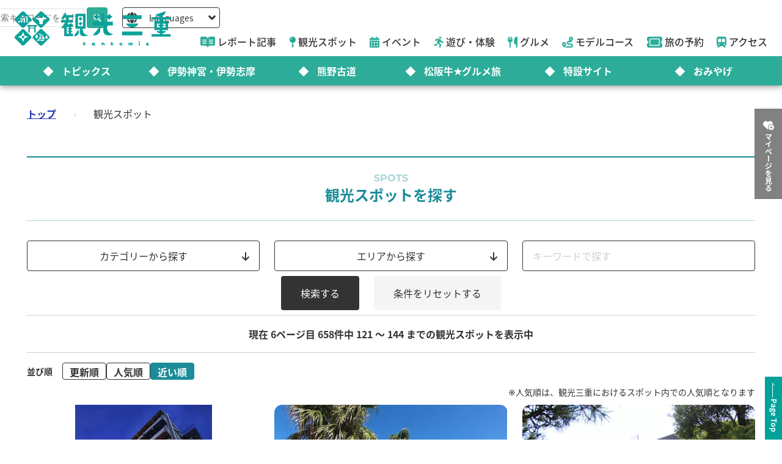

--- FILE ---
content_type: text/html; charset=utf-8
request_url: https://www.kankomie.or.jp/spot/index?lat=34.787365&lng=136.163998&order=distance&page=6&q%5Bm_spot_categories_id_in%5D%5B%5D=27&q%5Bm_spot_categories_id_in%5D%5B%5D=28&q%5Bm_spot_categories_id_in%5D%5B%5D=29&q%5Bm_spot_categories_id_in%5D%5B%5D=30&q%5Bm_spot_categories_id_in%5D%5B%5D=31&q%5Bm_spot_categories_id_in%5D%5B%5D=32
body_size: 18240
content:
<!DOCTYPE html>
<html lang="en">
<head prefix="og: https://ogp.me/ns#">
  <meta charset="utf-8">
<title>観光スポット | 観光三重(かんこうみえ) | 三重県の観光・旅行情報はここ！</title>
<meta name="description" content="観光スポット">
<link rel="canonical" href="https://www.kankomie.or.jp/spot/index">
<link rel="alternate" href="https://www.kankomie.or.jp/spot/index" hreflang="ja">
<link rel="alternate" href="https://www.kankomie.or.jp/spot/index" hreflang="x-default">
<meta property="og:description" content="観光スポット">
<meta property="og:image" content="https://www.kankomie.or.jp/assets/common/og_image-c324ae8809f9af5747f3a5262721d05fddb3286c0a4bad249e66f20e277edac8.webp">
<meta property="og:title" content="観光スポット | 観光三重(かんこうみえ) | 三重県の観光・旅行情報はここ！">
<meta property="og:type" content="article">
<meta property="og:twitter:card" content="summary_large_image">
<meta property="og:url" content="https://www.kankomie.or.jp/spot/index?lat=34.787365&amp;lng=136.163998&amp;order=distance&amp;page=6&amp;q%5Bm_spot_categories_id_in%5D%5B%5D=27&amp;q%5Bm_spot_categories_id_in%5D%5B%5D=28&amp;q%5Bm_spot_categories_id_in%5D%5B%5D=29&amp;q%5Bm_spot_categories_id_in%5D%5B%5D=30&amp;q%5Bm_spot_categories_id_in%5D%5B%5D=31&amp;q%5Bm_spot_categories_id_in%5D%5B%5D=32">
  <link rel="preconnect" href="https://maps.googleapis.com" />
  <link rel="preconnect" href="https://fonts.gstatic.com" crossorigin />
  <meta name="viewport" content="width=device-width, initial-scale=1, shrink-to-fit=no" />
  <meta name="robots" content="max-image-preview:large">
    <!-- Google Tag Manager -->
    <script>(function(w,d,s,l,i){w[l]=w[l]||[];w[l].push({'gtm.start':
    new Date().getTime(),event:'gtm.js'});var f=d.getElementsByTagName(s)[0],
    j=d.createElement(s),dl=l!='dataLayer'?'&l='+l:'';j.async=true;j.src=
    'https://www.googletagmanager.com/gtm.js?id='+i+dl;f.parentNode.insertBefore(j,f);
    })(window,document,'script','dataLayer','GTM-W7B2MSW');</script>
    <!-- End Google Tag Manager -->
  <link rel="stylesheet" href="https://www.kankomie.or.jp/assets/application-c70e033f807469137ad98cfa72695e4899128a031518aef5784da9177d8fd62d.css" media="all" />
  <link rel="stylesheet" href="https://www.kankomie.or.jp/packs/css/application-2f2a45f1.css" media="all" />
    <script src="https://maps.googleapis.com/maps/api/js?key=AIzaSyDI30PDvQX_cD68O0xTEj6-tU1fxz3DRCk&amp;callback=Function.prototype&amp;libraries=places" defer="defer"></script>
  <meta name="csrf-param" content="authenticity_token" />
<meta name="csrf-token" content="ilrE6MFwGW_Jw4VfpEKfr2wvFOcOZDx-KXIxKM_d-Euc3KDXRIJlKnfBFqIcHjP12KUZcQBkW2tnxtZPgtWirQ" />
</head>
<body data-url-path="/spot/index">
    <!-- Google Tag Manager (noscript) -->
    <noscript><iframe src="https://www.googletagmanager.com/ns.html?id=GTM-W7B2MSW"
    height="0" width="0" style="display:none;visibility:hidden"></iframe></noscript>
    <!-- End Google Tag Manager (noscript) -->
  <header class="miepref-global-header" data-role="miepref-header">

  <button class="miepref-global-header-toggler" type="button" data-role="miepref-header-opener" aria-label="メニューボタン">
    <span></span>
  </button>

  <div class="miepref-global-header-logo">
    <a class="miepref-global-header-logo__link" href="/">
      <img alt="観光三重(かんこうみえ)ロゴ画像" class="miepref-global-header-logo__img" src="https://www.kankomie.or.jp/miepref-logo.webp" />
</a>  </div>

  <div class="miepref-global-header-contents" data-role="miepref-header-contents">
    <!-- Util Container -->
    <div class="miepref-global-header-util-container">
      <div class="miepref-global-header-utils">
        <div class="miepref-global-header-g-search" data-role="miepref-header-g-search">
          <script async src="https://cse.google.com/cse.js?cx=90844103c4f064f88"></script>
          <div class="gcse-search"></div>
        </div>
        <div class="miepref-global-header-lang">
          <div class="miepref-global-header-lang__disp" data-role="miepref-header-lang-opener">
            <img class="miepref-global-header-lang__disp-globe-icon" src="https://www.kankomie.or.jp/assets/common/miepref-gnav-icon-globe-0ef930eb5a02d70b899dbd682307c4fb15443cbff2373bc6b02ef5353427b818.webp" />
            <span class="miepref-global-header-lang__disp-txt">Languages</span>
            <img class="miepref-global-header-lang__disp-down-icon" src="https://www.kankomie.or.jp/assets/common/miepref-gnav-icon-down-7ad216218a99e8ddbdbff038a5c61217707854d65844e510540c25d21116c387.webp" />
          </div>
          <ul class="miepref-global-header-lang__list" data-role="miepref-header-lang-list">
            <li class="miepref-global-header-lang__list-item">
              <a class="miepref-global-header-lang__list-item-link" href="https://visitmie-japan.travel/en/" target="_blank">English</a>
            </li>
            <li class="miepref-global-header-lang__list-item">
              <a class="miepref-global-header-lang__list-item-link" href="https://visitmie-japan.travel/tw/" target="_blank">繁體中文</a>
            </li>
            <li class="miepref-global-header-lang__list-item">
              <a class="miepref-global-header-lang__list-item-link" href="https://visitmie-japan.travel/th/" target="_blank">ภาษาไทย</a>
            </li>
            <li class="miepref-global-header-lang__list-item">
              <a class="miepref-global-header-lang__list-item-link" href="https://visitmie-japan.travel/fr/" target="_blank">Français</a>
            </li>
          </ul>
        </div>
      </div>
    </div>
    <!-- Main Container -->
    <div class="miepref-global-header-main-container">
      <div class="miepref-global-header-content-ttl">観光案内</div>
      <nav class="miepref-global-header-menu">
        <ul class="miepref-global-header-menu-list">
          <li class="miepref-global-header-menu-list-item">
            <a class="miepref-global-header-menu-list-item__link" href="/feature">
              <span class="icon"><img class="miepref-global-header-menu-list-item__icon" alt="" src="https://www.kankomie.or.jp/assets/common/miepref-gnav-icon-feature-d074799c93869257b4a4fd0c0a9e3c508f5ae7c8abcd25395467e55881d93ff5.webp" /></span>
              <span class="txt">レポート記事</span>
</a>          </li>
          <li class="miepref-global-header-menu-list-item">
            <a class="miepref-global-header-menu-list-item__link" href="/spot">
              <span class="icon"><img class="miepref-global-header-menu-list-item__icon" alt="" src="https://www.kankomie.or.jp/assets/common/miepref-gnav-icon-spot-2f9319155067f46217a45cf8d5af509697ce5df58dcd93d2758a96f156d8136b.webp" /></span>
              <span class="txt">観光スポット</span>
</a>          </li>
          <li class="miepref-global-header-menu-list-item">
            <a class="miepref-global-header-menu-list-item__link" href="/event">
              <span class="icon"><img class="miepref-global-header-menu-list-item__icon" alt="" src="https://www.kankomie.or.jp/assets/common/miepref-gnav-icon-event-7dd86d23402deda38d77f35685cf4a133fe74cc035ab7f4352fa52859f84a203.webp" /></span>
              <span class="txt">イベント</span>
</a>          </li>
          <li class="miepref-global-header-menu-list-item">
            <a class="miepref-global-header-menu-list-item__link" href="/activity">
              <span class="icon"><img class="miepref-global-header-menu-list-item__icon" alt="" src="https://www.kankomie.or.jp/assets/common/miepref-gnav-icon-activity-ed3ee0322e9d3f2be92e82fd162e24cbd3bc835faf902994f059b9b6ec783c1c.webp" /></span>
              <span class="txt">遊び・体験</span>
</a>          </li>
          <li class="miepref-global-header-menu-list-item">
            <a class="miepref-global-header-menu-list-item__link" href="/season/gourmet/index">
              <span class="icon"><img class="miepref-global-header-menu-list-item__icon" alt="" src="https://www.kankomie.or.jp/assets/common/miepref-gnav-icon-gourmet-7f8760f71ab5caddd8fe2e864b671af5e99f467ed2892a31f885290067d6bfe6.webp" /></span>
              <span class="txt">グルメ</span>
</a>          </li>
          <li class="miepref-global-header-menu-list-item">
            <a class="miepref-global-header-menu-list-item__link" href="/course">
              <span class="icon"><img class="miepref-global-header-menu-list-item__icon" alt="" src="https://www.kankomie.or.jp/assets/common/miepref-gnav-icon-course-5d698fbe88613abd7579be1a33e5e3256187a0c74da971b6eba5cd5dbd8fe23c.webp" /></span>
              <span class="txt">モデルコース</span>
</a>          </li>
          <li class="miepref-global-header-menu-list-item">
            <a class="miepref-global-header-menu-list-item__link" href="/yado">
              <span class="icon"><img class="miepref-global-header-menu-list-item__icon" alt="" src="https://www.kankomie.or.jp/assets/common/miepref-gnav-icon-reservation-4b3730e1d2450d18e3fae42e64392d1c108b3d9f0104b5b789cd4c0bfb882357.webp" /></span>
              <span class="txt">旅の予約</span>
</a>          </li>
          <li class="miepref-global-header-menu-list-item">
            <a class="miepref-global-header-menu-list-item__link" href="/traffic">
              <span class="icon"><img class="miepref-global-header-menu-list-item__icon" alt="" src="https://www.kankomie.or.jp/assets/common/miepref-gnav-icon-access-3451f05aec2be51ff91f97f619359345181b5949ee3b3b19cb78338916292dcb.webp" /></span>
              <span class="txt">アクセス</span>
</a>          </li>
        </ul>
      </nav>
    </div>
    <!-- Feature Container -->
    <div class="miepref-global-header-feature-container">
      <div class="miepref-global-header-content-ttl">おすすめ特集</div>
      <ul class="miepref-global-header-feature-list">
          <li class="miepref-global-header-feature-list-item">
              <a class="miepref-global-header-feature-list-item__link" href="https://www.kankomie.or.jp/topic/index">
                <span class="miepref-global-header-feature-list-item__icon"></span>
                <span class="miepref-global-header-feature-list-item__txt"></span>トピックス
</a>          </li>
          <li class="miepref-global-header-feature-list-item">
              <a class="miepref-global-header-feature-list-item__link" href="https://www.kankomie.or.jp/special/iseshima/">
                <span class="miepref-global-header-feature-list-item__icon"></span>
                <span class="miepref-global-header-feature-list-item__txt"></span>伊勢神宮・伊勢志摩
</a>          </li>
          <li class="miepref-global-header-feature-list-item">
              <a class="miepref-global-header-feature-list-item__link" href="https://www.kankomie.or.jp/special/kumanokodo/">
                <span class="miepref-global-header-feature-list-item__icon"></span>
                <span class="miepref-global-header-feature-list-item__txt"></span>熊野古道
</a>          </li>
          <li class="miepref-global-header-feature-list-item">
              <a id="special-matsuzaka" class="miepref-global-header-feature-list-item__link" href="https://www.kankomie.or.jp/special/matsusaka/">
                <span class="miepref-global-header-feature-list-item__icon"></span>
                <span class="miepref-global-header-feature-list-item__txt"></span>松阪牛★グルメ旅
</a>          </li>
          <li class="miepref-global-header-feature-list-item">
              <a class="miepref-global-header-feature-list-item__link" href="https://www.kankomie.or.jp/sites">
                <span class="miepref-global-header-feature-list-item__icon"></span>
                <span class="miepref-global-header-feature-list-item__txt"></span>特設サイト
</a>          </li>
          <li class="miepref-global-header-feature-list-item">
              <a class="miepref-global-header-feature-list-item__link" href="https://www.kankomie.or.jp/season/gift/index">
                <span class="miepref-global-header-feature-list-item__icon"></span>
                <span class="miepref-global-header-feature-list-item__txt"></span>おみやげ
</a>          </li>
      </ul>
    </div>
    <!-- mypage button -->
      <div class="miepref-global-header-myplan">
        <a class="miepref-global-header-myplan__btn" href="/mypage">
          <span class="icon"><i class="fa-solid fa-heart-circle-plus" aria-hidden="true"></i></span>
          <span class="txt">マイページを見る</span>
</a>      </div>
  </div>
</header>

  <!--
  <span class="favorite-count__icon" aria-hidden="true"><i class="fas fa-folder-open"></i></span>
  <span data-controller="favorite-count" data-favorite-count-path="/favorite/favorite_spot_ids" class="favorite-count__num"></span>
  -->

    <script type="application/ld+json">
      {"@context":"https://schema.org","@type":"BreadcrumbList","itemListElement":[{"@type":"ListItem","position":1,"name":"トップ","item":"https://www.kankomie.or.jp/"},{"@type":"ListItem","position":2,"name":"観光スポット","item":"https://www.kankomie.or.jp/spot/index?lat=34.787365&lng=136.163998&order=distance&page=6&q%5Bm_spot_categories_id_in%5D%5B%5D=27&q%5Bm_spot_categories_id_in%5D%5B%5D=28&q%5Bm_spot_categories_id_in%5D%5B%5D=29&q%5Bm_spot_categories_id_in%5D%5B%5D=30&q%5Bm_spot_categories_id_in%5D%5B%5D=31&q%5Bm_spot_categories_id_in%5D%5B%5D=32"}]}
    </script>
  <main class="miepref-site-main" ontouchstart="">
      <div class="breadcrumbs"><a href="/">トップ</a> &rsaquo; <span class="current">観光スポット</span></div>
    

<div class="container">
  <div class="row">
    <div class="col-12">
      <h1 class="heading-1-1">
        <span class="heading-1-1__sub-txt">Spots</span>
        <span class="heading-1-1__main-txt">観光スポットを探す</span>
      </h1>
    </div>
  </div>
</div>

<!-- 検索条件 -->
<form class="container archive-filter" id="spot_search" data-role="archive-filter" data-hide-class-name="d-none" action="/spot/index" accept-charset="UTF-8" method="get">

  <div class="row">
    <div class="col-12 col-md-6 col-lg-4 mb-2">
      <button type="button" class="btn-form-select position-relative" data-role="archive-filter-selector" data-content-id="b">
        カテゴリーから探す
        <span class="icon-pos-r" aria-hidden="true"><i class="fa-solid fa-arrow-down"></i></span>
      </button>
    </div>
    <div class="col-12 col-md-6 col-lg-4 mb-2">
      <button type="button" class="btn-form-select position-relative" data-role="archive-filter-selector" data-content-id="c">
      エリアから探す
        <span class="icon-pos-r" aria-hidden="true"><i class="fa-solid fa-arrow-down"></i></span>
      </button>
    </div>
    <div class="col-12 col-md-12 col-lg-4 mb-2">
      <div class="archive-filter__keyword">
        <input placeholder="キーワードで探す" class="w-100" type="search" name="q[name_or_title_or_description_cont_all]" id="q_name_or_title_or_description_cont_all" />
      </div>
    </div>
  </div>

  <div class="row">
    <div class="col-12 position-relative">
      <div class="archive-filter__content-wrap d-none" data-role="archive-filter-content-wrap">
        <button type="button" class="archive-filter__content-closer" data-role="archive-filter-content-closer" aria-label="Close">
          <i class="fa-solid fa-xmark"></i>
        </button>
        <div class="archive-filter__content d-none" data-role="archive-filter-content" data-content-id="b">
          <p class="archive-filter__content-heading">カテゴリーから探す</p>
          <ul class="list-unstyled p-0">
            <input type="hidden" name="q[m_spot_kinds_id_in][]" value="" autocomplete="off" />
              <li class="mb-4">
                <label class="fw-bold">
                  <label class="" for="q_m_spot_kinds_id_in_1"><input class="" type="checkbox" value="1" name="q[m_spot_kinds_id_in][]" id="q_m_spot_kinds_id_in_1" />見る・遊ぶ(観光スポット)</label>
                </label>
                <ul>
                    <input class="" data-role="archive-filter-parent-ck" data-group-id="cat1" type="checkbox" value="true" name="spot_category_all[1]" id="spot_category_all_1" />
                    全て
                  <ul class="list-unstyled ps-3 d-flex flex-wrap">
                    <input type="hidden" name="q[m_spot_categories_id_in][]" value="" autocomplete="off" />
                    <li class="col-12 col-sm-6 col-md-4 col-lg-2">
                      <label class="" for="q_m_spot_categories_id_in_1"><input class="" data-group-id="cat1" type="checkbox" value="1" name="q[m_spot_categories_id_in][]" id="q_m_spot_categories_id_in_1" />見る・遊ぶ</label>
                    </li>

                    <li class="col-12 col-sm-6 col-md-4 col-lg-2">
                      <label class="" for="q_m_spot_categories_id_in_2"><input class="" data-group-id="cat1" type="checkbox" value="2" name="q[m_spot_categories_id_in][]" id="q_m_spot_categories_id_in_2" />伊勢神宮関連</label>
                    </li>

                    <li class="col-12 col-sm-6 col-md-4 col-lg-2">
                      <label class="" for="q_m_spot_categories_id_in_3"><input class="" data-group-id="cat1" type="checkbox" value="3" name="q[m_spot_categories_id_in][]" id="q_m_spot_categories_id_in_3" />歴史・文化に触れる</label>
                    </li>

                    <li class="col-12 col-sm-6 col-md-4 col-lg-2">
                      <label class="" for="q_m_spot_categories_id_in_4"><input class="" data-group-id="cat1" type="checkbox" value="4" name="q[m_spot_categories_id_in][]" id="q_m_spot_categories_id_in_4" />自然・花を愛でる</label>
                    </li>

                    <li class="col-12 col-sm-6 col-md-4 col-lg-2">
                      <label class="" for="q_m_spot_categories_id_in_5"><input class="" data-group-id="cat1" type="checkbox" value="5" name="q[m_spot_categories_id_in][]" id="q_m_spot_categories_id_in_5" />テーマパークで遊ぶ</label>
                    </li>

                    <li class="col-12 col-sm-6 col-md-4 col-lg-2">
                      <label class="" for="q_m_spot_categories_id_in_6"><input class="" data-group-id="cat1" type="checkbox" value="6" name="q[m_spot_categories_id_in][]" id="q_m_spot_categories_id_in_6" />キャンプ・スポーツを満喫</label>
                    </li>

                    <li class="col-12 col-sm-6 col-md-4 col-lg-2">
                      <label class="" for="q_m_spot_categories_id_in_7"><input class="" data-group-id="cat1" type="checkbox" value="7" name="q[m_spot_categories_id_in][]" id="q_m_spot_categories_id_in_7" />フルーツ狩り・収穫</label>
                    </li>

                    <li class="col-12 col-sm-6 col-md-4 col-lg-2">
                      <label class="" for="q_m_spot_categories_id_in_8"><input class="" data-group-id="cat1" type="checkbox" value="8" name="q[m_spot_categories_id_in][]" id="q_m_spot_categories_id_in_8" />日帰り入浴で極楽</label>
                    </li>

                    <li class="col-12 col-sm-6 col-md-4 col-lg-2">
                      <label class="" for="q_m_spot_categories_id_in_9"><input class="" data-group-id="cat1" type="checkbox" value="9" name="q[m_spot_categories_id_in][]" id="q_m_spot_categories_id_in_9" />体験プランで思い出作り</label>
                    </li>

                    <li class="col-12 col-sm-6 col-md-4 col-lg-2">
                      <label class="" for="q_m_spot_categories_id_in_10"><input class="" data-group-id="cat1" type="checkbox" value="10" name="q[m_spot_categories_id_in][]" id="q_m_spot_categories_id_in_10" />雨の日もOK</label>
                    </li>

                    <li class="col-12 col-sm-6 col-md-4 col-lg-2">
                      <label class="" for="q_m_spot_categories_id_in_11"><input class="" data-group-id="cat1" type="checkbox" value="11" name="q[m_spot_categories_id_in][]" id="q_m_spot_categories_id_in_11" />絶景スポット</label>
                    </li>

                    <li class="col-12 col-sm-6 col-md-4 col-lg-2">
                      <label class="" for="q_m_spot_categories_id_in_12"><input class="" data-group-id="cat1" type="checkbox" value="12" name="q[m_spot_categories_id_in][]" id="q_m_spot_categories_id_in_12" />海水浴・釣り</label>
                    </li>

                    <li class="col-12 col-sm-6 col-md-4 col-lg-2">
                      <label class="" for="q_m_spot_categories_id_in_13"><input class="" data-group-id="cat1" type="checkbox" value="13" name="q[m_spot_categories_id_in][]" id="q_m_spot_categories_id_in_13" />島</label>
                    </li>
                  </ul>
                </ul>
              </li>

              <li class="mb-4">
                <label class="fw-bold">
                  <label class="" for="q_m_spot_kinds_id_in_2"><input class="" type="checkbox" value="2" name="q[m_spot_kinds_id_in][]" id="q_m_spot_kinds_id_in_2" />食べる・買う(グルメ・おみやげ)</label>
                </label>
                <ul>
                    <input class="" data-role="archive-filter-parent-ck" data-group-id="cat2" type="checkbox" value="true" name="spot_category_all[2]" id="spot_category_all_2" />
                    全て
                  <ul class="list-unstyled ps-3 d-flex flex-wrap">
                    <input type="hidden" name="q[m_spot_categories_id_in][]" value="" autocomplete="off" />
                    <li class="col-12 col-sm-6 col-md-4 col-lg-2">
                      <label class="" for="q_m_spot_categories_id_in_14"><input class="" data-group-id="cat2" type="checkbox" value="14" name="q[m_spot_categories_id_in][]" id="q_m_spot_categories_id_in_14" />食べる・買う</label>
                    </li>

                    <li class="col-12 col-sm-6 col-md-4 col-lg-2">
                      <label class="" for="q_m_spot_categories_id_in_15"><input class="" data-group-id="cat2" type="checkbox" value="15" name="q[m_spot_categories_id_in][]" id="q_m_spot_categories_id_in_15" />海の幸・伊勢海老</label>
                    </li>

                    <li class="col-12 col-sm-6 col-md-4 col-lg-2">
                      <label class="" for="q_m_spot_categories_id_in_16"><input class="" data-group-id="cat2" type="checkbox" value="16" name="q[m_spot_categories_id_in][]" id="q_m_spot_categories_id_in_16" />松阪牛</label>
                    </li>

                    <li class="col-12 col-sm-6 col-md-4 col-lg-2">
                      <label class="" for="q_m_spot_categories_id_in_17"><input class="" data-group-id="cat2" type="checkbox" value="17" name="q[m_spot_categories_id_in][]" id="q_m_spot_categories_id_in_17" />伊勢うどん</label>
                    </li>

                    <li class="col-12 col-sm-6 col-md-4 col-lg-2">
                      <label class="" for="q_m_spot_categories_id_in_18"><input class="" data-group-id="cat2" type="checkbox" value="18" name="q[m_spot_categories_id_in][]" id="q_m_spot_categories_id_in_18" />てこね寿司</label>
                    </li>

                    <li class="col-12 col-sm-6 col-md-4 col-lg-2">
                      <label class="" for="q_m_spot_categories_id_in_19"><input class="" data-group-id="cat2" type="checkbox" value="19" name="q[m_spot_categories_id_in][]" id="q_m_spot_categories_id_in_19" />ご当地グルメ</label>
                    </li>

                    <li class="col-12 col-sm-6 col-md-4 col-lg-2">
                      <label class="" for="q_m_spot_categories_id_in_20"><input class="" data-group-id="cat2" type="checkbox" value="20" name="q[m_spot_categories_id_in][]" id="q_m_spot_categories_id_in_20" />居酒屋・食堂</label>
                    </li>

                    <li class="col-12 col-sm-6 col-md-4 col-lg-2">
                      <label class="" for="q_m_spot_categories_id_in_21"><input class="" data-group-id="cat2" type="checkbox" value="21" name="q[m_spot_categories_id_in][]" id="q_m_spot_categories_id_in_21" />餅</label>
                    </li>

                    <li class="col-12 col-sm-6 col-md-4 col-lg-2">
                      <label class="" for="q_m_spot_categories_id_in_22"><input class="" data-group-id="cat2" type="checkbox" value="22" name="q[m_spot_categories_id_in][]" id="q_m_spot_categories_id_in_22" />銘菓・スイーツ</label>
                    </li>

                    <li class="col-12 col-sm-6 col-md-4 col-lg-2">
                      <label class="" for="q_m_spot_categories_id_in_23"><input class="" data-group-id="cat2" type="checkbox" value="23" name="q[m_spot_categories_id_in][]" id="q_m_spot_categories_id_in_23" />伊勢茶</label>
                    </li>

                    <li class="col-12 col-sm-6 col-md-4 col-lg-2">
                      <label class="" for="q_m_spot_categories_id_in_24"><input class="" data-group-id="cat2" type="checkbox" value="24" name="q[m_spot_categories_id_in][]" id="q_m_spot_categories_id_in_24" />真珠</label>
                    </li>

                    <li class="col-12 col-sm-6 col-md-4 col-lg-2">
                      <label class="" for="q_m_spot_categories_id_in_25"><input class="" data-group-id="cat2" type="checkbox" value="25" name="q[m_spot_categories_id_in][]" id="q_m_spot_categories_id_in_25" />ご利益グッズ</label>
                    </li>

                    <li class="col-12 col-sm-6 col-md-4 col-lg-2">
                      <label class="" for="q_m_spot_categories_id_in_26"><input class="" data-group-id="cat2" type="checkbox" value="26" name="q[m_spot_categories_id_in][]" id="q_m_spot_categories_id_in_26" />道の駅・直売所</label>
                    </li>
                  </ul>
                </ul>
              </li>

              <li class="mb-4">
                <label class="fw-bold">
                  <label class="" for="q_m_spot_kinds_id_in_3"><input class="" type="checkbox" value="3" name="q[m_spot_kinds_id_in][]" id="q_m_spot_kinds_id_in_3" />泊まる(宿泊施設・温泉)</label>
                </label>
                <ul>
                    <input class="" data-role="archive-filter-parent-ck" data-group-id="cat3" type="checkbox" value="true" name="spot_category_all[3]" id="spot_category_all_3" />
                    全て
                  <ul class="list-unstyled ps-3 d-flex flex-wrap">
                    <input type="hidden" name="q[m_spot_categories_id_in][]" value="" autocomplete="off" />
                    <li class="col-12 col-sm-6 col-md-4 col-lg-2">
                      <label class="" for="q_m_spot_categories_id_in_27"><input class="" data-group-id="cat3" type="checkbox" value="27" checked="checked" name="q[m_spot_categories_id_in][]" id="q_m_spot_categories_id_in_27" />泊る</label>
                    </li>

                    <li class="col-12 col-sm-6 col-md-4 col-lg-2">
                      <label class="" for="q_m_spot_categories_id_in_28"><input class="" data-group-id="cat3" type="checkbox" value="28" checked="checked" name="q[m_spot_categories_id_in][]" id="q_m_spot_categories_id_in_28" />宿</label>
                    </li>

                    <li class="col-12 col-sm-6 col-md-4 col-lg-2">
                      <label class="" for="q_m_spot_categories_id_in_29"><input class="" data-group-id="cat3" type="checkbox" value="29" checked="checked" name="q[m_spot_categories_id_in][]" id="q_m_spot_categories_id_in_29" />ホテル</label>
                    </li>

                    <li class="col-12 col-sm-6 col-md-4 col-lg-2">
                      <label class="" for="q_m_spot_categories_id_in_30"><input class="" data-group-id="cat3" type="checkbox" value="30" checked="checked" name="q[m_spot_categories_id_in][]" id="q_m_spot_categories_id_in_30" />旅館</label>
                    </li>

                    <li class="col-12 col-sm-6 col-md-4 col-lg-2">
                      <label class="" for="q_m_spot_categories_id_in_31"><input class="" data-group-id="cat3" type="checkbox" value="31" checked="checked" name="q[m_spot_categories_id_in][]" id="q_m_spot_categories_id_in_31" />民宿</label>
                    </li>

                    <li class="col-12 col-sm-6 col-md-4 col-lg-2">
                      <label class="" for="q_m_spot_categories_id_in_32"><input class="" data-group-id="cat3" type="checkbox" value="32" checked="checked" name="q[m_spot_categories_id_in][]" id="q_m_spot_categories_id_in_32" />キャンプ場</label>
                    </li>
                  </ul>
                </ul>
              </li>

              <li class="mb-4">
                <label class="fw-bold">
                  <label class="" for="q_m_spot_kinds_id_in_6"><input class="" type="checkbox" value="6" name="q[m_spot_kinds_id_in][]" id="q_m_spot_kinds_id_in_6" />三重県×ミジュマル</label>
                </label>
                <ul>
                  <ul class="list-unstyled ps-3 d-flex flex-wrap">
                    <input type="hidden" name="q[m_spot_categories_id_in][]" value="" autocomplete="off" />                  </ul>
                </ul>
              </li>
          </ul>
        </div>
        <div class="archive-filter__content d-none" data-role="archive-filter-content" data-content-id="c">
          <p class="archive-filter__content-heading">エリアから探す</p>
          <div class="row">
            <div class="col-12 col-lg-4 mb-2">
              <div class="archive-filter-area-map">
                <img loading="lazy" class="archive-filter-area-map__partial-img" data-role="archive-filter-area-partial-map-img" data-area-id="area1" usemap="#archiveFilterMapImageMap" src="https://www.kankomie.or.jp/assets/common/img_archive-filter-map_area1-d82bbd768040131466ba982d2820184a37910456ca84b76621a414b04d4360bf.webp" />
                <img loading="lazy" class="archive-filter-area-map__partial-img" data-role="archive-filter-area-partial-map-img" data-area-id="area2" usemap="#archiveFilterMapImageMap" src="https://www.kankomie.or.jp/assets/common/img_archive-filter-map_area2-a00fb43a49262e01ce8335c1656beb3131c00b7daca1f555bcda7b63139ffd3c.webp" />
                <img loading="lazy" class="archive-filter-area-map__partial-img" data-role="archive-filter-area-partial-map-img" data-area-id="area3" usemap="#archiveFilterMapImageMap" src="https://www.kankomie.or.jp/assets/common/img_archive-filter-map_area3-0c10fcdd3c952b9dc1f22c97e14fd7cc51b1d83f63776d48c9c29ecea079d3a5.webp" />
                <img loading="lazy" class="archive-filter-area-map__partial-img" data-role="archive-filter-area-partial-map-img" data-area-id="area4" usemap="#archiveFilterMapImageMap" src="https://www.kankomie.or.jp/assets/common/img_archive-filter-map_area4-1059cdecbc5d56732839a0739140b22cbf59725c422cda7c94476b90af9aed36.webp" />
                <img loading="lazy" class="archive-filter-area-map__partial-img" data-role="archive-filter-area-partial-map-img" data-area-id="area5" usemap="#archiveFilterMapImageMap" src="https://www.kankomie.or.jp/assets/common/img_archive-filter-map_area5-1e564a2927a435b41ef3371d13a07bb45eed8177f60c76a1ab7b4645f6231459.webp" />
                <img loading="lazy" class="archive-filter-area-map__base-img" data-role="archive-filter-area-base-map-img" usemap="#archiveFilterMapImageMap" src="https://www.kankomie.or.jp/assets/common/img_archive-filter-map-2a90a3e6e1756631c9d184f3c7c47e02475f807f141b044b293e6eeda6b81b0d.webp" />
              </div>

              <map
                data-role="active-filter-area-map"
                data-origin-w="546"
                data-origin-h="548"
                name="archiveFilterMapImageMap">
                  <area data-role="archive-filter-area-imagemap-area" data-area-id="area1" shape="poly" alt="" coords="297,69, 157,69, 157,29, 297,29, 297,69" href="">
                  <area data-role="archive-filter-area-imagemap-area" data-area-id="area2" shape="poly" alt="" coords="181,163, 41,163, 41,123, 181,123, 181,163" href="">
                  <area data-role="archive-filter-area-imagemap-area" data-area-id="area3" shape="poly" alt="" coords="207,261, 67,261, 67,221, 207,221, 207,261" href="">
                  <area data-role="archive-filter-area-imagemap-area" data-area-id="area4" shape="poly" alt="" coords="496,263, 366,263, 366,223, 496,223, 496,263" href="">
                  <area data-role="archive-filter-area-imagemap-area" data-area-id="area5" shape="poly" alt="" coords="151,383, 11,383, 11,343, 151,343, 151,383" href="">
                  <area data-role="archive-filter-area-imagemap-area" data-area-id="area1" shape="poly" alt="" coords="234,138, 238,135, 252,133, 268,135, 279,138, 288,137, 297,135, 301,133, 305,130, 312,123, 318,115, 322,104, 323,98, 321,97, 321,93, 325,85, 330,80, 333,79, 338,78, 338,75, 340,74, 344,74, 348,72, 350,71, 353,72, 357,74, 360,73, 358,71, 355,67, 354,61, 354,57, 349,55,
                  341,48, 334,43, 331,41,
                  325,33, 324,39, 319,38, 317,38, 312,29, 301,22, 300,19, 296,18, 297,15, 294,12, 293,8, 291,8, 286,15, 275,14, 268,19, 261,17, 260,27, 271,32, 272,36, 268,40, 267,42, 272,46, 268,48, 268,59, 270,62, 262,65, 263,78, 261,80, 262,86, 255,94, 249,101, 246,107, 234,112, 225,117, 222,118, 221,121, 221,128, 227,134, 234,138"
                  href="">
                  <area data-role="archive-filter-area-imagemap-area" data-area-id="area2" shape="poly" alt="" coords="236,141, 233,137, 228,135, 222,131, 220,124, 222,118, 221,116, 218,118, 214,120, 208,119, 198,116, 193,114, 194,112, 191,112, 187,112, 183,112, 180,113, 175,109, 170,114, 172,115, 175,116, 178,116, 178,121, 176,121, 173,123, 172,125, 169,126, 169,129, 169,133, 163,136,
                  156,137, 152,138,
                  150,139, 154,142, 153,145, 154,148, 157,151, 161,157, 163,159, 160,161, 162,163, 165,165, 167,168, 167,170, 167,171, 162,177, 165,182, 162,186, 159,193, 157,197, 161,199, 168,203, 172,204, 172,204, 176,206, 179,204, 183,203, 185,204, 188,205, 192,203, 195,201, 199,202, 204,203, 210,200, 216,190, 218,178, 224,162, 233,148,
                  236,142, 236,141" href="">
                  <area data-role="archive-filter-area-imagemap-area" data-area-id="area3" shape="poly" alt="" coords="261,293, 260,292, 260,291, 260,291, 260,291, 262,287, 264,286, 264,283, 264,282, 264,281, 265,280, 268,278, 273,275, 273,274, 273,274, 274,270, 277,268, 281,267, 281,267, 286,263, 289,256, 292,248, 295,239, 301,229, 309,220, 311,218, 311,214, 311,210, 315,200, 315,198,
                  314,194, 313,192,
                  311,192, 308,193, 301,191, 300,190, 298,190, 294,190, 291,190, 290,189, 292,187, 294,187, 296,184, 296,182, 297,176, 296,172, 295,172, 295,171, 293,171, 291,170, 288,169, 289,164, 291,152, 298,138, 302,134, 301,133, 298,134, 293,136, 283,138, 271,136, 260,134, 248,133, 236,137, 234,138, 236,141, 236,142, 233,148, 224,162,
                  218,178, 216,190, 210,200, 204,203, 199,202, 195,201, 192,203, 189,205, 190,206, 192,209, 193,210, 190,214, 193,215, 198,212, 204,212, 205,218, 209,221, 206,225, 203,230, 201,234, 200,234, 195,235, 191,236, 188,235, 185,237, 181,236, 174,240, 170,238, 169,244, 165,247, 164,250, 166,253, 170,258, 173,264, 174,267, 178,268,
                  180,272, 180,272, 172,275, 172,279, 175,282, 177,283, 177,288, 181,289, 176,297, 176,301, 173,303, 170,306, 173,309, 176,314, 188,308, 196,303, 203,296, 212,288, 224,282, 227,283, 228,285, 228,289, 233,293, 240,293, 246,296, 249,302, 253,299, 254,303, 259,302, 262,302, 264,299, 263,297, 261,293" href="">
                  <area data-role="archive-filter-area-imagemap-area" data-area-id="area4" shape="poly" alt="" coords="270,298, 264,299, 260,291, 262,288, 264,286, 264,281, 272,277, 274,270, 283,267, 288,261, 293,243, 297,234, 307,220, 311,218, 310,212, 315,200, 313,192, 315,192, 318,193, 322,195, 323,199, 329,205, 336,207, 342,209, 345,210, 346,212, 348,212, 354,216, 361,220, 370,219,
                  372,225, 377,223,
                  385,229, 387,235, 397,234, 401,237, 400,240, 401,244, 397,249, 398,252, 395,254, 395,251, 387,254, 386,262, 391,259, 395,260, 387,265, 387,271, 390,272, 390,277, 393,282, 387,284, 386,286, 380,287, 379,290, 375,290, 367,289, 360,287, 358,286, 363,283, 372,285, 375,285, 376,282, 370,281, 371,277, 362,279, 361,277, 359,274,
                  357,274, 355,278, 345,275, 335,281, 336,276, 339,270, 343,268, 343,266, 338,264, 338,266, 334,269, 333,265, 331,265, 330,269, 327,271, 327,273, 330,273, 325,278, 328,279, 321,281, 321,283, 315,284, 311,289, 307,288, 303,281, 303,279, 299,281, 297,287, 297,290, 294,288, 294,284, 290,285, 288,285, 286,283, 283,283, 285,288,
                  286,291, 283,290, 284,295, 281,296, 281,299, 278,299, 278,297, 274,296, 271,293, 270,293, 270,298" href="">
                  <area data-role="archive-filter-area-imagemap-area" data-area-id="area5" shape="poly" alt="" coords="240,293, 233,293, 228,289, 228,285, 227,283, 224,282, 210,290, 207,292, 207,293, 203,296, 197,302, 196,303, 192,306, 188,308, 176,314, 176,314, 176,314, 176,313, 176,313, 176,313, 174,318, 173,322, 173,324, 173,328, 173,328, 175,334, 178,339, 173,337, 172,340, 172,347,
                  174,353, 174,354,
                  159,352, 158,351, 156,349, 154,350, 152,352, 149,350, 145,359, 148,369, 144,373, 139,371, 138,380, 133,379, 126,378, 122,380, 121,383, 118,384, 115,383, 116,386, 112,387, 117,392, 114,398, 111,397, 107,399, 104,397, 102,399, 105,402, 105,411, 114,415, 115,418, 116,422, 117,423, 120,427, 122,429, 125,428, 128,435, 137,437,
                  137,433, 147,437, 148,432, 151,424, 152,420, 156,413, 163,403, 169,395, 172,392, 174,391, 175,390, 177,390, 179,392, 181,392, 182,389, 184,389, 181,386, 185,385, 185,382, 187,380, 189,382, 191,385, 198,383, 198,380, 194,378, 200,376, 202,380, 204,375, 207,375, 206,373, 204,369, 202,370, 201,371, 199,370, 197,369, 202,367,
                  202,361, 210,365, 209,369, 212,368, 215,369, 218,369, 219,367, 218,365, 215,363, 219,360, 216,357, 218,355, 219,354, 215,351, 211,349, 211,347, 211,345, 212,343, 208,343, 203,343, 201,341, 199,340, 203,338, 206,336, 208,335, 208,334, 207,332, 210,330, 215,326, 218,324, 219,325, 216,330, 214,332, 214,333, 215,335, 218,333,
                  219,335, 221,337, 221,335, 221,334, 225,334, 226,336, 228,332, 229,328, 223,328, 223,325, 221,325, 221,323, 221,320, 222,317, 225,314, 227,311, 229,309, 232,309, 237,309, 238,303, 240,303, 242,304, 242,305, 245,306, 248,303, 249,302, 249,302, 245,296, 240,293" href="">
              </map>
            </div>
            <hr class="d-block d-lg-none">
            <div class="col-12 col-lg-8 mb-4">
              <ul class="list-unstyled">
                <li class="mb-4">
                  <div class="row">
                    <div class="col-12 col-lg-4">
                      <button type="button" class="archive-filter__area-map-list-btn --area_1" data-role="archive-filter-area-btn" data-area-id="area1">北勢エリア</button>
                    </div>
                    <div class="col-12 col-lg-8">
                      <div class="archive-filter__area-map-list-txt">
                        「ナガシマスパーランド」「鈴鹿サーキット」「なばなの里」など、アミューズメントスポットが充実しているエリア。
                      </div>
                    </div>
                  </div>
                </li>
                <li class="mb-4">
                  <div class="row">
                    <div class="col-12 col-lg-4">
                      <button type="button" class="archive-filter__area-map-list-btn --area_2" data-role="archive-filter-area-btn" data-area-id="area2">伊賀エリア</button>
                    </div>
                    <div class="col-12 col-lg-8">
                      <div class="archive-filter__area-map-list-txt">
                        伊賀ではぜひ忍者体験を。名張の名瀑「赤目四十八滝」や「青蓮寺湖」といった名水スポットで自然散策もおすすめ。
                      </div>
                    </div>
                  </div>
                </li>
                <li class="mb-4">
                  <div class="row">
                    <div class="col-12 col-lg-4">
                      <button type="button" class="archive-filter__area-map-list-btn --area_3" data-role="archive-filter-area-btn" data-area-id="area3">中南勢エリア</button>
                    </div>
                    <div class="col-12 col-lg-8">
                      <div class="archive-filter__area-map-list-txt">
                        津のうなぎ」と「松阪牛」を味わう、贅沢グルメ旅はいかがですか？満腹になったら「榊原温泉」に浸かって至福のひとときを。
                      </div>
                    </div>
                  </div>
                </li>
                <li class="mb-4">
                  <div class="row">
                    <div class="col-12 col-lg-4">
                      <button type="button" class="archive-filter__area-map-list-btn --area_4" data-role="archive-filter-area-btn" data-area-id="area4">伊勢志摩エリア</button>
                    </div>
                    <div class="col-12 col-lg-8">
                      <div class="archive-filter__area-map-list-txt">
                        一度は行きたい「伊勢神宮」、「海女小屋体験」もできる鳥羽、「英虞湾」をはじめ風光明媚な志摩がある、人気のエリア。
                      </div>
                    </div>
                  </div>
                </li>
                <li>
                  <div class="row">
                    <div class="col-12 col-lg-4">
                      <button type="button" class="archive-filter__area-map-list-btn --area_5" data-role="archive-filter-area-btn" data-area-id="area5">東紀州エリア</button>
                    </div>
                    <div class="col-12 col-lg-8">
                      <div class="archive-filter__area-map-list-txt">
                        世界遺産に登録された巡礼の道「熊野古道」はこのエリア。「鬼ヶ城」「七里御浜」「丸山千枚田」など自然景観も美しい。
                      </div>
                    </div>
                  </div>
                </li>
              </ul>
            </div>
            <hr class="d-block d-lg-none py-3">
            <div class="col-12">
              <ul class="archive-filter-area-list">
                  <li class="archive-filter-area-list__item">
                    <div class="archive-filter-area-list__area-name">
                      <label>
                        <input class="" data-role="archive-filter-area-parent-ck" data-group-id="area1" type="checkbox" value="true" name="m_area_id[2]" id="m_area_id_2" />
                        北勢エリア
                      </label>
                    </div>
                    <ul class="archive-filter-area-municipality-list">
                      <input type="hidden" name="q[m_city_id_in][]" value="" autocomplete="off" />
                      <li class="archive-filter-area-municipality-list__item">
                        <label class="" for="q_m_city_id_in_2"><input class="" data-group-id="area1" type="checkbox" value="2" name="q[m_city_id_in][]" id="q_m_city_id_in_2" />四日市市</label>
                      </li>

                      <li class="archive-filter-area-municipality-list__item">
                        <label class="" for="q_m_city_id_in_5"><input class="" data-group-id="area1" type="checkbox" value="5" name="q[m_city_id_in][]" id="q_m_city_id_in_5" />桑名市</label>
                      </li>

                      <li class="archive-filter-area-municipality-list__item">
                        <label class="" for="q_m_city_id_in_7"><input class="" data-group-id="area1" type="checkbox" value="7" name="q[m_city_id_in][]" id="q_m_city_id_in_7" />鈴鹿市</label>
                      </li>

                      <li class="archive-filter-area-municipality-list__item">
                        <label class="" for="q_m_city_id_in_10"><input class="" data-group-id="area1" type="checkbox" value="10" name="q[m_city_id_in][]" id="q_m_city_id_in_10" />亀山市</label>
                      </li>

                      <li class="archive-filter-area-municipality-list__item">
                        <label class="" for="q_m_city_id_in_16"><input class="" data-group-id="area1" type="checkbox" value="16" name="q[m_city_id_in][]" id="q_m_city_id_in_16" />桑名郡木曽岬町</label>
                      </li>

                      <li class="archive-filter-area-municipality-list__item">
                        <label class="" for="q_m_city_id_in_17"><input class="" data-group-id="area1" type="checkbox" value="17" name="q[m_city_id_in][]" id="q_m_city_id_in_17" />いなべ市</label>
                      </li>

                      <li class="archive-filter-area-municipality-list__item">
                        <label class="" for="q_m_city_id_in_20"><input class="" data-group-id="area1" type="checkbox" value="20" name="q[m_city_id_in][]" id="q_m_city_id_in_20" />員弁郡東員町</label>
                      </li>

                      <li class="archive-filter-area-municipality-list__item">
                        <label class="" for="q_m_city_id_in_22"><input class="" data-group-id="area1" type="checkbox" value="22" name="q[m_city_id_in][]" id="q_m_city_id_in_22" />三重郡菰野町</label>
                      </li>

                      <li class="archive-filter-area-municipality-list__item">
                        <label class="" for="q_m_city_id_in_24"><input class="" data-group-id="area1" type="checkbox" value="24" name="q[m_city_id_in][]" id="q_m_city_id_in_24" />三重郡朝日町</label>
                      </li>

                      <li class="archive-filter-area-municipality-list__item">
                        <label class="" for="q_m_city_id_in_25"><input class="" data-group-id="area1" type="checkbox" value="25" name="q[m_city_id_in][]" id="q_m_city_id_in_25" />三重郡川越町</label>
                      </li>
                    </ul>
                  </li>
                  <li class="archive-filter-area-list__item">
                    <div class="archive-filter-area-list__area-name">
                      <label>
                        <input class="" data-role="archive-filter-area-parent-ck" data-group-id="area2" type="checkbox" value="true" name="m_area_id[4]" id="m_area_id_4" />
                        伊賀エリア
                      </label>
                    </div>
                    <ul class="archive-filter-area-municipality-list">
                      <input type="hidden" name="q[m_city_id_in][]" value="" autocomplete="off" />
                      <li class="archive-filter-area-municipality-list__item">
                        <label class="" for="q_m_city_id_in_6"><input class="" data-group-id="area2" type="checkbox" value="6" name="q[m_city_id_in][]" id="q_m_city_id_in_6" />伊賀市</label>
                      </li>

                      <li class="archive-filter-area-municipality-list__item">
                        <label class="" for="q_m_city_id_in_8"><input class="" data-group-id="area2" type="checkbox" value="8" name="q[m_city_id_in][]" id="q_m_city_id_in_8" />名張市</label>
                      </li>
                    </ul>
                  </li>
                  <li class="archive-filter-area-list__item">
                    <div class="archive-filter-area-list__area-name">
                      <label>
                        <input class="" data-role="archive-filter-area-parent-ck" data-group-id="area3" type="checkbox" value="true" name="m_area_id[1]" id="m_area_id_1" />
                        中南勢エリア
                      </label>
                    </div>
                    <ul class="archive-filter-area-municipality-list">
                      <input type="hidden" name="q[m_city_id_in][]" value="" autocomplete="off" />
                      <li class="archive-filter-area-municipality-list__item">
                        <label class="" for="q_m_city_id_in_1"><input class="" data-group-id="area3" type="checkbox" value="1" name="q[m_city_id_in][]" id="q_m_city_id_in_1" />津市</label>
                      </li>

                      <li class="archive-filter-area-municipality-list__item">
                        <label class="" for="q_m_city_id_in_4"><input class="" data-group-id="area3" type="checkbox" value="4" name="q[m_city_id_in][]" id="q_m_city_id_in_4" />松阪市</label>
                      </li>

                      <li class="archive-filter-area-municipality-list__item">
                        <label class="" for="q_m_city_id_in_39"><input class="" data-group-id="area3" type="checkbox" value="39" name="q[m_city_id_in][]" id="q_m_city_id_in_39" />多気郡多気町</label>
                      </li>

                      <li class="archive-filter-area-municipality-list__item">
                        <label class="" for="q_m_city_id_in_40"><input class="" data-group-id="area3" type="checkbox" value="40" name="q[m_city_id_in][]" id="q_m_city_id_in_40" />多気郡明和町</label>
                      </li>

                      <li class="archive-filter-area-municipality-list__item">
                        <label class="" for="q_m_city_id_in_41"><input class="" data-group-id="area3" type="checkbox" value="41" name="q[m_city_id_in][]" id="q_m_city_id_in_41" />多気郡大台町</label>
                      </li>

                      <li class="archive-filter-area-municipality-list__item">
                        <label class="" for="q_m_city_id_in_49"><input class="" data-group-id="area3" type="checkbox" value="49" name="q[m_city_id_in][]" id="q_m_city_id_in_49" />度会郡大紀町</label>
                      </li>
                    </ul>
                  </li>
                  <li class="archive-filter-area-list__item">
                    <div class="archive-filter-area-list__area-name">
                      <label>
                        <input class="" data-role="archive-filter-area-parent-ck" data-group-id="area4" type="checkbox" value="true" name="m_area_id[3]" id="m_area_id_3" />
                        伊勢志摩エリア
                      </label>
                    </div>
                    <ul class="archive-filter-area-municipality-list">
                      <input type="hidden" name="q[m_city_id_in][]" value="" autocomplete="off" />
                      <li class="archive-filter-area-municipality-list__item">
                        <label class="" for="q_m_city_id_in_3"><input class="" data-group-id="area4" type="checkbox" value="3" name="q[m_city_id_in][]" id="q_m_city_id_in_3" />伊勢市</label>
                      </li>

                      <li class="archive-filter-area-municipality-list__item">
                        <label class="" for="q_m_city_id_in_11"><input class="" data-group-id="area4" type="checkbox" value="11" name="q[m_city_id_in][]" id="q_m_city_id_in_11" />鳥羽市</label>
                      </li>

                      <li class="archive-filter-area-municipality-list__item">
                        <label class="" for="q_m_city_id_in_44"><input class="" data-group-id="area4" type="checkbox" value="44" name="q[m_city_id_in][]" id="q_m_city_id_in_44" />度会郡玉城町</label>
                      </li>

                      <li class="archive-filter-area-municipality-list__item">
                        <label class="" for="q_m_city_id_in_47"><input class="" data-group-id="area4" type="checkbox" value="47" name="q[m_city_id_in][]" id="q_m_city_id_in_47" />度会郡南伊勢町</label>
                      </li>

                      <li class="archive-filter-area-municipality-list__item">
                        <label class="" for="q_m_city_id_in_53"><input class="" data-group-id="area4" type="checkbox" value="53" name="q[m_city_id_in][]" id="q_m_city_id_in_53" />度会郡度会町</label>
                      </li>

                      <li class="archive-filter-area-municipality-list__item">
                        <label class="" for="q_m_city_id_in_62"><input class="" data-group-id="area4" type="checkbox" value="62" name="q[m_city_id_in][]" id="q_m_city_id_in_62" />志摩市</label>
                      </li>
                    </ul>
                  </li>
                  <li class="archive-filter-area-list__item">
                    <div class="archive-filter-area-list__area-name">
                      <label>
                        <input class="" data-role="archive-filter-area-parent-ck" data-group-id="area5" type="checkbox" value="true" name="m_area_id[5]" id="m_area_id_5" />
                        東紀州エリア
                      </label>
                    </div>
                    <ul class="archive-filter-area-municipality-list">
                      <input type="hidden" name="q[m_city_id_in][]" value="" autocomplete="off" />
                      <li class="archive-filter-area-municipality-list__item">
                        <label class="" for="q_m_city_id_in_9"><input class="" data-group-id="area5" type="checkbox" value="9" name="q[m_city_id_in][]" id="q_m_city_id_in_9" />尾鷲市</label>
                      </li>

                      <li class="archive-filter-area-municipality-list__item">
                        <label class="" for="q_m_city_id_in_12"><input class="" data-group-id="area5" type="checkbox" value="12" name="q[m_city_id_in][]" id="q_m_city_id_in_12" />熊野市</label>
                      </li>

                      <li class="archive-filter-area-municipality-list__item">
                        <label class="" for="q_m_city_id_in_64"><input class="" data-group-id="area5" type="checkbox" value="64" name="q[m_city_id_in][]" id="q_m_city_id_in_64" />北牟婁郡紀北町</label>
                      </li>

                      <li class="archive-filter-area-municipality-list__item">
                        <label class="" for="q_m_city_id_in_66"><input class="" data-group-id="area5" type="checkbox" value="66" name="q[m_city_id_in][]" id="q_m_city_id_in_66" />南牟婁郡御浜町</label>
                      </li>

                      <li class="archive-filter-area-municipality-list__item">
                        <label class="" for="q_m_city_id_in_67"><input class="" data-group-id="area5" type="checkbox" value="67" name="q[m_city_id_in][]" id="q_m_city_id_in_67" />南牟婁郡紀宝町</label>
                      </li>
                    </ul>
                  </li>
                  <li class="archive-filter-area-list__item">
                    <div class="archive-filter-area-list__area-name">
                      <label>
                        <input class="" data-role="archive-filter-area-parent-ck" data-group-id="area6" type="checkbox" value="true" name="m_area_id[6]" id="m_area_id_6" />
                        県内全域エリア
                      </label>
                    </div>
                    <ul class="archive-filter-area-municipality-list">
                      <input type="hidden" name="q[m_city_id_in][]" value="" autocomplete="off" />
                      <li class="archive-filter-area-municipality-list__item">
                        <label class="" for="q_m_city_id_in_100"><input class="" data-group-id="area6" type="checkbox" value="100" name="q[m_city_id_in][]" id="q_m_city_id_in_100" />県内全域</label>
                      </li>
                    </ul>
                  </li>
                  <li class="archive-filter-area-list__item">
                    <div class="archive-filter-area-list__area-name">
                      <label>
                        <input class="" data-role="archive-filter-area-parent-ck" data-group-id="area7" type="checkbox" value="true" name="m_area_id[7]" id="m_area_id_7" />
                        県外エリア
                      </label>
                    </div>
                    <ul class="archive-filter-area-municipality-list">
                      <input type="hidden" name="q[m_city_id_in][]" value="" autocomplete="off" />
                      <li class="archive-filter-area-municipality-list__item">
                        <label class="" for="q_m_city_id_in_99"><input class="" data-group-id="area7" type="checkbox" value="99" name="q[m_city_id_in][]" id="q_m_city_id_in_99" />県外</label>
                      </li>
                    </ul>
                  </li>
              </ul>
            </div>
          </div>
        </div>
        <div class="row justify-content-center align-items-center pt-2">
          <div class="col-6">
            <button name="button" type="submit" class="btn-form-search w-100">
              検索する
</button>          </div>
        </div>
      </div>
    </div>
  </div>

  <div class="row justify-content-center align-items-center">
    <div class="col-12 col-sm-auto mb-2">
      <button name="button" type="submit" class="btn-form-search w-100">
        検索する
</button>    </div>
    <div class="col-12 col-sm-auto mb-2">
      <a class="btn-form-reset w-100" href="/spot/index">条件をリセットする</a>
    </div>
  </div>

</form>

<div class="container">
  <div class="row mb-3">
    <div class="col-12">
      <div class="archive-status">現在 6ページ目 658件中 121 〜 144 までの観光スポットを表示中</div>
    </div>
  </div>

  <!-- 並び順 -->
  <div class="row">
    <div class="col-12">
      <nav class="btn-sort">
        <p class="btn-sort__ttl">並び順</p>
        <div class="btn-sort-list">
          <a class="btn-sort-list__item " href="/spot/index?order=updated&amp;q%5Bm_city_id_in%5D=&amp;q%5Bm_spot_categories_id_in%5D%5B%5D=27&amp;q%5Bm_spot_categories_id_in%5D%5B%5D=28&amp;q%5Bm_spot_categories_id_in%5D%5B%5D=29&amp;q%5Bm_spot_categories_id_in%5D%5B%5D=30&amp;q%5Bm_spot_categories_id_in%5D%5B%5D=31&amp;q%5Bm_spot_categories_id_in%5D%5B%5D=32&amp;q%5Bm_spot_kinds_id_in%5D=&amp;q%5Bname_or_title_or_description_cont_all%5D=&amp;spot_category_all%5B%5D=">更新順</a>
          <a class="btn-sort-list__item " href="/spot/index?order=popularity&amp;q%5Bm_city_id_in%5D=&amp;q%5Bm_spot_categories_id_in%5D%5B%5D=27&amp;q%5Bm_spot_categories_id_in%5D%5B%5D=28&amp;q%5Bm_spot_categories_id_in%5D%5B%5D=29&amp;q%5Bm_spot_categories_id_in%5D%5B%5D=30&amp;q%5Bm_spot_categories_id_in%5D%5B%5D=31&amp;q%5Bm_spot_categories_id_in%5D%5B%5D=32&amp;q%5Bm_spot_kinds_id_in%5D=&amp;q%5Bname_or_title_or_description_cont_all%5D=&amp;spot_category_all%5B%5D=">人気順</a>
          <a class="btn-sort-list__item is-current" id="sort_distance" href="/spot/index?order=distance&amp;q%5Bm_city_id_in%5D=&amp;q%5Bm_spot_categories_id_in%5D%5B%5D=27&amp;q%5Bm_spot_categories_id_in%5D%5B%5D=28&amp;q%5Bm_spot_categories_id_in%5D%5B%5D=29&amp;q%5Bm_spot_categories_id_in%5D%5B%5D=30&amp;q%5Bm_spot_categories_id_in%5D%5B%5D=31&amp;q%5Bm_spot_categories_id_in%5D%5B%5D=32&amp;q%5Bm_spot_kinds_id_in%5D=&amp;q%5Bname_or_title_or_description_cont_all%5D=&amp;spot_category_all%5B%5D=">近い順</a>
        </div>
      </nav>
      <p class="text-md-end small mb-2">※人気順は、観光三重におけるスポット内での人気順となります</p>
    </div>
  </div>

  <div class="row">
    <div class="col-12 col-md-4 mb-5">
  <a class="d-block h-100 card text-decoration-none text-dark" href="/spot/1230">
    <div class="ratio ratio-4x3 card-img mb-1">
      <img loading="lazy" alt="ホテル湯の本" width="400" class="" src="https://www.kankomie.or.jp/rails/active_storage/representations/proxy/eyJfcmFpbHMiOnsibWVzc2FnZSI6IkJBaHBBbElDIiwiZXhwIjpudWxsLCJwdXIiOiJibG9iX2lkIn19--cb34e1e450f85029a11d3c0ce03a46939a3c9505/eyJfcmFpbHMiOnsibWVzc2FnZSI6IkJBaDdCem9MWm05eWJXRjBPZ2wzWldKd09oSnlaWE5wZW1WZmRHOWZabWwwV3dkcEFwQUJNQT09IiwiZXhwIjpudWxsLCJwdXIiOiJ2YXJpYXRpb24ifX0=--b09a9ff8f7feb86019d77da17db2106d0ec9bb68/1230_1_org.jpg" />
    </div>

    <div class="card-body">
      <p class="card-text fw-bold text-dark mb-1 mb-md-3">ホテル湯の本</p>
      <p class="card-text line-clamp-3 fs-14 fs-md-16 mb-1">御在所ロープウェイ乗り場より徒歩30秒。大浴場からは主峰御在所岳を、露天風呂からはお天気が良ければ、遠く名古屋市街まで一望できる。
絶景露天風呂で日頃の疲れを癒してください。</p>
      <div class="d-flex align-items-start">
        <p class="mt-1 mb-0 px-2 bg-primary text-white rounded-pill small flex-shrink-0">北勢</p>
        <div class="d-none d-md-flex flex-wrap">
          <span class="ms-3">三重郡菰野町</span>
        </div>
      </div>
    </div>

</a></div>
<div class="col-12 col-md-4 mb-5">
  <a class="d-block h-100 card text-decoration-none text-dark" href="/spot/22045">
    <div class="ratio ratio-4x3 card-img mb-1">
      <img loading="lazy" alt="UMIMORI外観" width="400" class="" src="https://www.kankomie.or.jp/rails/active_storage/representations/proxy/eyJfcmFpbHMiOnsibWVzc2FnZSI6IkJBaHBBNWI4QXc9PSIsImV4cCI6bnVsbCwicHVyIjoiYmxvYl9pZCJ9fQ==--0dbe8ea85d3b690e6c0e8e52b9f0df82e2e5fd69/eyJfcmFpbHMiOnsibWVzc2FnZSI6IkJBaDdCem9MWm05eWJXRjBPZ2wzWldKd09oSnlaWE5wZW1WZmRHOWZabWwwV3dkcEFwQUJNQT09IiwiZXhwIjpudWxsLCJwdXIiOiJ2YXJpYXRpb24ifX0=--b09a9ff8f7feb86019d77da17db2106d0ec9bb68/%E5%A4%96%E8%A6%B3%EF%BC%92.JPG" />
    </div>

    <div class="card-body">
      <p class="card-text fw-bold text-dark mb-1 mb-md-3">LIFE＆HOTEL UMIMORI</p>
      <p class="card-text line-clamp-3 fs-14 fs-md-16 mb-1">LIFE＆HOTEL UMIMORIは、海が一望できる癒しの宿泊施設。2023年にリニューアルオープンし個人のお客様だけでなく
宿泊体験活動の場として、子どもや青少年から大人の方まで、どなたでもご利用いただけます。
ヨットやボート・カヤックをはじめとするマリンアクティビティや併設する海の乗馬倶楽部エルカバージョでの乗馬体験が可能！
小中学生や団体様向けに海の自然体験教室も開催しています...</p>
      <div class="d-flex align-items-start">
        <p class="mt-1 mb-0 px-2 bg-primary text-white rounded-pill small flex-shrink-0">中南勢</p>
        <div class="d-none d-md-flex flex-wrap">
          <span class="ms-3">津市</span>
        </div>
      </div>
    </div>

</a></div>
<div class="col-12 col-md-4 mb-5">
  <a class="d-block h-100 card text-decoration-none text-dark" href="/spot/878">
    <div class="ratio ratio-4x3 card-img mb-1">
      <img loading="lazy" alt="国民宿舎湯の山ロッジ" width="400" class="" src="https://www.kankomie.or.jp/rails/active_storage/representations/proxy/eyJfcmFpbHMiOnsibWVzc2FnZSI6IkJBaHBBcllCIiwiZXhwIjpudWxsLCJwdXIiOiJibG9iX2lkIn19--41caebff8ce78d9c2e461160446244f09f5d43c4/eyJfcmFpbHMiOnsibWVzc2FnZSI6IkJBaDdCem9MWm05eWJXRjBPZ2wzWldKd09oSnlaWE5wZW1WZmRHOWZabWwwV3dkcEFwQUJNQT09IiwiZXhwIjpudWxsLCJwdXIiOiJ2YXJpYXRpb24ifX0=--b09a9ff8f7feb86019d77da17db2106d0ec9bb68/878_1_org.jpg" />
    </div>

    <div class="card-body">
      <p class="card-text fw-bold text-dark mb-1 mb-md-3">国民宿舎　湯の山ロッジ</p>
      <p class="card-text line-clamp-3 fs-14 fs-md-16 mb-1"></p>
      <div class="d-flex align-items-start">
        <p class="mt-1 mb-0 px-2 bg-primary text-white rounded-pill small flex-shrink-0">北勢</p>
        <div class="d-none d-md-flex flex-wrap">
          <span class="ms-3">三重郡菰野町</span>
        </div>
      </div>
    </div>

</a></div>
<div class="col-12 col-md-4 mb-5">
  <a class="d-block h-100 card text-decoration-none text-dark" href="/spot/3261">
    <div class="ratio ratio-4x3 card-img mb-1">
      <img loading="lazy" alt="" width="400" class="" src="https://www.kankomie.or.jp/rails/active_storage/representations/proxy/eyJfcmFpbHMiOnsibWVzc2FnZSI6IkJBaHBBamtJIiwiZXhwIjpudWxsLCJwdXIiOiJibG9iX2lkIn19--859b199536c46393da3496a92211ccc6f4af162a/eyJfcmFpbHMiOnsibWVzc2FnZSI6IkJBaDdCem9MWm05eWJXRjBPZ2wzWldKd09oSnlaWE5wZW1WZmRHOWZabWwwV3dkcEFwQUJNQT09IiwiZXhwIjpudWxsLCJwdXIiOiJ2YXJpYXRpb24ifX0=--b09a9ff8f7feb86019d77da17db2106d0ec9bb68/3261_1_org.jpg" />
    </div>

    <div class="card-body">
      <p class="card-text fw-bold text-dark mb-1 mb-md-3">松阪市森林公園</p>
      <p class="card-text line-clamp-3 fs-14 fs-md-16 mb-1">木の香りただよう自然公園。ログハウス風の食堂では軽食が利用できる。直径1.5mのジャンボ鉄板のバーベキューハウスや昔ながらの七輪長屋では炭火焼きでBBQが楽しめる。キャンプ場としても人気で、週末は多くのキャンパーでにぎわっている。バンガローや5タイプのテントサイトがある。展望台からは市街が一望できる。また桜の時期は、多くの人々でにぎわう。

バーベキューの食材は持ち込みOK！あらかじめご...</p>
      <div class="d-flex align-items-start">
        <p class="mt-1 mb-0 px-2 bg-primary text-white rounded-pill small flex-shrink-0">中南勢</p>
        <div class="d-none d-md-flex flex-wrap">
          <span class="ms-3">松阪市</span>
        </div>
      </div>
    </div>

</a></div>
<div class="col-12 col-md-4 mb-5">
  <a class="d-block h-100 card text-decoration-none text-dark" href="/spot/24150">
    <div class="ratio ratio-4x3 card-img mb-1">
      <img loading="lazy" alt="" width="400" class="" src="https://www.kankomie.or.jp/rails/active_storage/representations/proxy/eyJfcmFpbHMiOnsibWVzc2FnZSI6IkJBaHBBZ1VkIiwiZXhwIjpudWxsLCJwdXIiOiJibG9iX2lkIn19--74b43e34106b0dafb4283a8cb305865563adeed2/eyJfcmFpbHMiOnsibWVzc2FnZSI6IkJBaDdCem9MWm05eWJXRjBPZ2wzWldKd09oSnlaWE5wZW1WZmRHOWZabWwwV3dkcEFwQUJNQT09IiwiZXhwIjpudWxsLCJwdXIiOiJ2YXJpYXRpb24ifX0=--b09a9ff8f7feb86019d77da17db2106d0ec9bb68/24150_1_org.jpg" />
    </div>

    <div class="card-body">
      <p class="card-text fw-bold text-dark mb-1 mb-md-3">ポイントバケーション湯の山温泉</p>
      <p class="card-text line-clamp-3 fs-14 fs-md-16 mb-1">御在所岳の麓に位置する湯の山温泉。四季折々の美しい自然に囲まれたコンドミニアムで、ゆったりと快適な時間を過ごすことができます。
</p>
      <div class="d-flex align-items-start">
        <p class="mt-1 mb-0 px-2 bg-primary text-white rounded-pill small flex-shrink-0">北勢</p>
        <div class="d-none d-md-flex flex-wrap">
          <span class="ms-3">三重郡菰野町</span>
        </div>
      </div>
    </div>

</a></div>
<div class="col-12 col-md-4 mb-5">
  <a class="d-block h-100 card text-decoration-none text-dark" href="/spot/1229">
    <div class="ratio ratio-4x3 card-img mb-1">
      <img loading="lazy" alt="外観" width="400" class="" src="https://www.kankomie.or.jp/rails/active_storage/representations/proxy/eyJfcmFpbHMiOnsibWVzc2FnZSI6IkJBaHBBazhDIiwiZXhwIjpudWxsLCJwdXIiOiJibG9iX2lkIn19--c93287404b467d5b0ac7ce303e26d3c4db75b3b6/eyJfcmFpbHMiOnsibWVzc2FnZSI6IkJBaDdCem9MWm05eWJXRjBPZ2wzWldKd09oSnlaWE5wZW1WZmRHOWZabWwwV3dkcEFwQUJNQT09IiwiZXhwIjpudWxsLCJwdXIiOiJ2YXJpYXRpb24ifX0=--b09a9ff8f7feb86019d77da17db2106d0ec9bb68/1229_1_org.jpg" />
    </div>

    <div class="card-body">
      <p class="card-text fw-bold text-dark mb-1 mb-md-3">湯の山温泉 グリーンホテル</p>
      <p class="card-text line-clamp-3 fs-14 fs-md-16 mb-1">湯の山温泉の掛け流し温泉がある湯元温泉旅館です。全国でも有数の２種類の源泉を敷地内に持つ温泉自慢の宿です。四季折々の自然の中で大露天風呂が楽しめます。</p>
      <div class="d-flex align-items-start">
        <p class="mt-1 mb-0 px-2 bg-primary text-white rounded-pill small flex-shrink-0">北勢</p>
        <div class="d-none d-md-flex flex-wrap">
          <span class="ms-3">三重郡菰野町</span>
        </div>
      </div>
    </div>

</a></div>
<div class="col-12 col-md-4 mb-5">
  <a class="d-block h-100 card text-decoration-none text-dark" href="/spot/875">
    <div class="ratio ratio-4x3 card-img mb-1">
      <img loading="lazy" alt="希望荘" width="400" class="" src="https://www.kankomie.or.jp/rails/active_storage/representations/proxy/eyJfcmFpbHMiOnsibWVzc2FnZSI6IkJBaHBBcTRCIiwiZXhwIjpudWxsLCJwdXIiOiJibG9iX2lkIn19--d431155ca87984879aa9587eb53f6485b0d5b856/eyJfcmFpbHMiOnsibWVzc2FnZSI6IkJBaDdCem9MWm05eWJXRjBPZ2wzWldKd09oSnlaWE5wZW1WZmRHOWZabWwwV3dkcEFwQUJNQT09IiwiZXhwIjpudWxsLCJwdXIiOiJ2YXJpYXRpb24ifX0=--b09a9ff8f7feb86019d77da17db2106d0ec9bb68/875_1_org.jpg" />
    </div>

    <div class="card-body">
      <p class="card-text fw-bold text-dark mb-1 mb-md-3">希望荘</p>
      <p class="card-text line-clamp-3 fs-14 fs-md-16 mb-1">流れ星、日の出 感動！ネイチャー体感のある高原の緑に囲まれた源泉の宿、希望荘。温泉成分の分量と組成は近隣有名泉の4～5倍、しかもラドンを含み療養泉としての適応症は抜群です。明日の健康に、ご宿泊はもちろん日帰り入浴もお気軽にお立ち寄り下さい。

熱気浴ラドンの泉も新たにオープン！ぜひご利用ください。</p>
      <div class="d-flex align-items-start">
        <p class="mt-1 mb-0 px-2 bg-primary text-white rounded-pill small flex-shrink-0">北勢</p>
        <div class="d-none d-md-flex flex-wrap">
          <span class="ms-3">三重郡菰野町</span>
        </div>
      </div>
    </div>

</a></div>
<div class="col-12 col-md-4 mb-5">
  <a class="d-block h-100 card text-decoration-none text-dark" href="/spot/23876">
    <div class="ratio ratio-4x3 card-img mb-1">
      <img loading="lazy" alt="" width="400" class="" src="https://www.kankomie.or.jp/rails/active_storage/representations/proxy/eyJfcmFpbHMiOnsibWVzc2FnZSI6IkJBaHBBZ3djIiwiZXhwIjpudWxsLCJwdXIiOiJibG9iX2lkIn19--54b1039dca425cba460e6536684f5ff47f483761/eyJfcmFpbHMiOnsibWVzc2FnZSI6IkJBaDdCem9MWm05eWJXRjBPZ2wzWldKd09oSnlaWE5wZW1WZmRHOWZabWwwV3dkcEFwQUJNQT09IiwiZXhwIjpudWxsLCJwdXIiOiJ2YXJpYXRpb24ifX0=--b09a9ff8f7feb86019d77da17db2106d0ec9bb68/23876_1_org.jpg" />
    </div>

    <div class="card-body">
      <p class="card-text fw-bold text-dark mb-1 mb-md-3">HINOMORI</p>
      <p class="card-text line-clamp-3 fs-14 fs-md-16 mb-1">湯の山 素粋居にある美食レストラン

宝のような食材と赤々と熾る火を
五感で味わう贅沢なひととき

HINOMORIは薪や炭などの直火を使った料理を提供します。炎が消えて熾火になる瞬間の上品な香りを海産物にまとわせたり、熟成させた上質な牛肉を塊でじっくりとローストしたり。炎が生み出す味わいの繊細さと豪快さをコースでお楽しみください。料理監修は、フランスで活躍するシェフ・手島竜司。探...</p>
      <div class="d-flex align-items-start">
        <p class="mt-1 mb-0 px-2 bg-primary text-white rounded-pill small flex-shrink-0">北勢</p>
        <div class="d-none d-md-flex flex-wrap">
          <span class="ms-3">三重郡菰野町</span>
        </div>
      </div>
    </div>

</a></div>
<div class="col-12 col-md-4 mb-5">
  <a class="d-block h-100 card text-decoration-none text-dark" href="/spot/23877">
    <div class="ratio ratio-4x3 card-img mb-1">
      <img loading="lazy" alt="" width="400" class="" src="https://www.kankomie.or.jp/rails/active_storage/representations/proxy/eyJfcmFpbHMiOnsibWVzc2FnZSI6IkJBaHBBaEFjIiwiZXhwIjpudWxsLCJwdXIiOiJibG9iX2lkIn19--faca577e5312109bb50c83b8469bb7759a17b4e8/eyJfcmFpbHMiOnsibWVzc2FnZSI6IkJBaDdCem9MWm05eWJXRjBPZ2wzWldKd09oSnlaWE5wZW1WZmRHOWZabWwwV3dkcEFwQUJNQT09IiwiZXhwIjpudWxsLCJwdXIiOiJ2YXJpYXRpb24ifX0=--b09a9ff8f7feb86019d77da17db2106d0ec9bb68/23877_1_org.jpg" />
    </div>

    <div class="card-body">
      <p class="card-text fw-bold text-dark mb-1 mb-md-3">そば切り石垣</p>
      <p class="card-text line-clamp-3 fs-14 fs-md-16 mb-1">湯の山 素粋居にある美食レストラン

挽き立ての蕎麦と深山に磨かれた水
土地の力をシンプルに味わう

完全自家製粉の手打ち蕎麦を広めた「翁達磨」の系列で、ミシュラン1つ星の「なにわ翁」で研鑽を積んだ石垣雄介氏が開業した「そば切り石垣」。
翁伝統の完全自家製粉による二八蕎麦を踏襲し、蕎麦と酒をシンプルに楽しむ店を実現しました。国産蕎麦の香りを存分に引き出す、湯の山温泉の天然の水の力...</p>
      <div class="d-flex align-items-start">
        <p class="mt-1 mb-0 px-2 bg-primary text-white rounded-pill small flex-shrink-0">北勢</p>
        <div class="d-none d-md-flex flex-wrap">
          <span class="ms-3">三重郡菰野町</span>
        </div>
      </div>
    </div>

</a></div>
<div class="col-12 col-md-4 mb-5">
  <a class="d-block h-100 card text-decoration-none text-dark" href="/spot/23878">
    <div class="ratio ratio-4x3 card-img mb-1">
      <img loading="lazy" alt="" width="400" class="" src="https://www.kankomie.or.jp/rails/active_storage/representations/proxy/eyJfcmFpbHMiOnsibWVzc2FnZSI6IkJBaHBBaFFjIiwiZXhwIjpudWxsLCJwdXIiOiJibG9iX2lkIn19--fca1401d44b8c99febf06e334c9f64503c979108/eyJfcmFpbHMiOnsibWVzc2FnZSI6IkJBaDdCem9MWm05eWJXRjBPZ2wzWldKd09oSnlaWE5wZW1WZmRHOWZabWwwV3dkcEFwQUJNQT09IiwiZXhwIjpudWxsLCJwdXIiOiJ2YXJpYXRpb24ifX0=--b09a9ff8f7feb86019d77da17db2106d0ec9bb68/23878_1_org.jpg" />
    </div>

    <div class="card-body">
      <p class="card-text fw-bold text-dark mb-1 mb-md-3">うなぎ四代目菊川</p>
      <p class="card-text line-clamp-3 fs-14 fs-md-16 mb-1">湯の山 素粋居にある美食レストラン

良い水と良い炭の力で引き出す
選りすぐりの鰻の味わい

鰻料理専門店「うなぎ 四代目菊川」は、良質のうなぎ一本丸ごとを蒲焼にした「一本うなぎ」で知られます。大きさも太さも極上の鰻を厳選し、皮をパリッと焼き上げても身質がフワッとやわらかい、贅沢な食感を実現。
鮮度抜群の鰻を毎日捌き、良質の炭で焼き立てを供します。素材から炭まで、鰻の美味しさを熟...</p>
      <div class="d-flex align-items-start">
        <p class="mt-1 mb-0 px-2 bg-primary text-white rounded-pill small flex-shrink-0">北勢</p>
        <div class="d-none d-md-flex flex-wrap">
          <span class="ms-3">三重郡菰野町</span>
        </div>
      </div>
    </div>

</a></div>
<div class="col-12 col-md-4 mb-5">
  <a class="d-block h-100 card text-decoration-none text-dark" href="/spot/23667">
    <div class="ratio ratio-4x3 card-img mb-1">
      <img loading="lazy" alt="湯の山「素粋居」" width="400" class="" src="https://www.kankomie.or.jp/rails/active_storage/representations/proxy/eyJfcmFpbHMiOnsibWVzc2FnZSI6IkJBaHBBa01aIiwiZXhwIjpudWxsLCJwdXIiOiJibG9iX2lkIn19--cc7a2cce3e734b9c8a27e11a19bbb63897fe0556/eyJfcmFpbHMiOnsibWVzc2FnZSI6IkJBaDdCem9MWm05eWJXRjBPZ2wzWldKd09oSnlaWE5wZW1WZmRHOWZabWwwV3dkcEFwQUJNQT09IiwiZXhwIjpudWxsLCJwdXIiOiJ2YXJpYXRpb24ifX0=--b09a9ff8f7feb86019d77da17db2106d0ec9bb68/23667_1_org.jpg" />
    </div>

    <div class="card-body">
      <p class="card-text fw-bold text-dark mb-1 mb-md-3">湯の山 素粋居</p>
      <p class="card-text line-clamp-3 fs-14 fs-md-16 mb-1">土、石、漆喰、木、漆、和紙、硝子、鉄
8つの素材をテーマにした12のヴィラを持つ美術館のような宿・素粋居

素のままで美しいほんものの素材を１棟ごとに選び、時とともに味わいの増す12棟のヴィラをつくりました。現代美術・工芸・古美術・アンティークをしつらえた空間は、 とびきり居心地が良い美術館のよう。次はあのヴィラで素材とアートに触れたい。
そんな滞在の楽しみが広がります。

「そ...</p>
      <div class="d-flex align-items-start">
        <p class="mt-1 mb-0 px-2 bg-primary text-white rounded-pill small flex-shrink-0">北勢</p>
        <div class="d-none d-md-flex flex-wrap">
          <span class="ms-3">三重郡菰野町</span>
        </div>
      </div>
    </div>

</a></div>
<div class="col-12 col-md-4 mb-5">
  <a class="d-block h-100 card text-decoration-none text-dark" href="/spot/24679">
    <div class="ratio ratio-4x3 card-img mb-1">
      <img loading="lazy" alt="外観" width="400" class="" src="https://www.kankomie.or.jp/rails/active_storage/representations/proxy/eyJfcmFpbHMiOnsibWVzc2FnZSI6IkJBaHBBc0lmIiwiZXhwIjpudWxsLCJwdXIiOiJibG9iX2lkIn19--cf78b29a0913acf3ff1aa8ba1a9a4ab23366afd1/eyJfcmFpbHMiOnsibWVzc2FnZSI6IkJBaDdCem9MWm05eWJXRjBPZ2wzWldKd09oSnlaWE5wZW1WZmRHOWZabWwwV3dkcEFwQUJNQT09IiwiZXhwIjpudWxsLCJwdXIiOiJ2YXJpYXRpb24ifX0=--b09a9ff8f7feb86019d77da17db2106d0ec9bb68/24679_1_org.jpg" />
    </div>

    <div class="card-body">
      <p class="card-text fw-bold text-dark mb-1 mb-md-3">FREE AND EASY CAMP RESORT</p>
      <p class="card-text line-clamp-3 fs-14 fs-md-16 mb-1">フリーアンドイージーキャンプリゾートには「密」を避けてアウトドアを満喫できるキャンプサイトとキャンピングトレーラー「X-cabin300」で気軽に非日常的な空間を楽しめるX-cabinトレーラーサイト、日帰り手ぶらBBQやドッグラン・ドッグサロン、貸切サウナ施設などを完備、キャンプしながら併設している片岡温泉「アクアイグニス」の入浴利用もできるキャンプリゾートです。</p>
      <div class="d-flex align-items-start">
        <p class="mt-1 mb-0 px-2 bg-primary text-white rounded-pill small flex-shrink-0">北勢</p>
        <div class="d-none d-md-flex flex-wrap">
          <span class="ms-3">三重郡菰野町</span>
        </div>
      </div>
    </div>

</a></div>
<div class="col-12 col-md-4 mb-5">
  <a class="d-block h-100 card text-decoration-none text-dark" href="/spot/8999">
    <div class="ratio ratio-4x3 card-img mb-1">
      <img loading="lazy" alt="" width="400" class="" src="https://www.kankomie.or.jp/rails/active_storage/representations/proxy/eyJfcmFpbHMiOnsibWVzc2FnZSI6IkJBaHBBcklNIiwiZXhwIjpudWxsLCJwdXIiOiJibG9iX2lkIn19--a2b20d409087c23e150ee7b4a2065d985afdc54f/eyJfcmFpbHMiOnsibWVzc2FnZSI6IkJBaDdCem9MWm05eWJXRjBPZ2wzWldKd09oSnlaWE5wZW1WZmRHOWZabWwwV3dkcEFwQUJNQT09IiwiZXhwIjpudWxsLCJwdXIiOiJ2YXJpYXRpb24ifX0=--b09a9ff8f7feb86019d77da17db2106d0ec9bb68/8999_1_org.jpg" />
    </div>

    <div class="card-body">
      <p class="card-text fw-bold text-dark mb-1 mb-md-3">ホテルキャッスルイン玉垣</p>
      <p class="card-text line-clamp-3 fs-14 fs-md-16 mb-1">ビジネス・観光どちらにもリーズナブルに対応する都市型ホテルです。鈴鹿サーキット・鈴鹿市立体育館（武道館）まで車で10分、三重県営鈴鹿スポーツガーデンまで車で15分の好立地！！ さらに、全檜造り貸切風呂や各種サービスでお待ち致しております。</p>
      <div class="d-flex align-items-start">
        <p class="mt-1 mb-0 px-2 bg-primary text-white rounded-pill small flex-shrink-0">北勢</p>
        <div class="d-none d-md-flex flex-wrap">
          <span class="ms-3">鈴鹿市</span>
        </div>
      </div>
    </div>

</a></div>
<div class="col-12 col-md-4 mb-5">
  <a class="d-block h-100 card text-decoration-none text-dark" href="/spot/16634">
    <div class="ratio ratio-4x3 card-img mb-1">
      <img loading="lazy" alt="アクアイグニス" width="400" class="" src="https://www.kankomie.or.jp/rails/active_storage/representations/proxy/eyJfcmFpbHMiOnsibWVzc2FnZSI6IkJBaHBBZzBPIiwiZXhwIjpudWxsLCJwdXIiOiJibG9iX2lkIn19--393d63d711f9623f6fefdd3a638786c9d6bbc898/eyJfcmFpbHMiOnsibWVzc2FnZSI6IkJBaDdCem9MWm05eWJXRjBPZ2wzWldKd09oSnlaWE5wZW1WZmRHOWZabWwwV3dkcEFwQUJNQT09IiwiZXhwIjpudWxsLCJwdXIiOiJ2YXJpYXRpb24ifX0=--b09a9ff8f7feb86019d77da17db2106d0ec9bb68/16634_1_org.jpg" />
    </div>

    <div class="card-body">
      <p class="card-text fw-bold text-dark mb-1 mb-md-3">アクアイグニス</p>
      <p class="card-text line-clamp-3 fs-14 fs-md-16 mb-1">大自然に囲まれた三重県菰野町。御在所岳の麓、湯の山温泉に誕生したアクアイグニスには、辻󠄀口博啓のスイーツと石窯パン・奥田政行のイタリアン2店舗・笠原将弘の和食・源泉100％掛け流しの温泉・宿泊棟・離れ宿・苺ハウス・ギャラリーなど、様々な『癒し』と『食』が集結しております。


【『癒し』の追求 】
◆源泉100%掛け流し「片岡温泉」
片岡温泉は、地下1,200ｍより湯口で約42℃の...</p>
      <div class="d-flex align-items-start">
        <p class="mt-1 mb-0 px-2 bg-primary text-white rounded-pill small flex-shrink-0">北勢</p>
        <div class="d-none d-md-flex flex-wrap">
          <span class="ms-3">三重郡菰野町</span>
        </div>
      </div>
    </div>

</a></div>
<div class="col-12 col-md-4 mb-5">
  <a class="d-block h-100 card text-decoration-none text-dark" href="/spot/936">
    <div class="ratio ratio-4x3 card-img mb-1">
      <img loading="lazy" width="400" class="" src="https://www.kankomie.or.jp/assets/no_thumb_330_220-b92d6e1d59ef607a7e7b159cb7512e62277106a0b4528087c30473b5d33e1fd6.webp" />
    </div>

    <div class="card-body">
      <p class="card-text fw-bold text-dark mb-1 mb-md-3">旅館大富</p>
      <p class="card-text line-clamp-3 fs-14 fs-md-16 mb-1">閑静な住宅街</p>
      <div class="d-flex align-items-start">
        <p class="mt-1 mb-0 px-2 bg-primary text-white rounded-pill small flex-shrink-0">北勢</p>
        <div class="d-none d-md-flex flex-wrap">
          <span class="ms-3">鈴鹿市</span>
        </div>
      </div>
    </div>

</a></div>
<div class="col-12 col-md-4 mb-5">
  <a class="d-block h-100 card text-decoration-none text-dark" href="/spot/21995">
    <div class="ratio ratio-4x3 card-img mb-1">
      <img loading="lazy" alt="" width="400" class="" src="https://www.kankomie.or.jp/rails/active_storage/representations/proxy/eyJfcmFpbHMiOnsibWVzc2FnZSI6IkJBaHBBaUFTIiwiZXhwIjpudWxsLCJwdXIiOiJibG9iX2lkIn19--a55d500af38cbbb2dc73168d3cdf6ad9dd2fcf26/eyJfcmFpbHMiOnsibWVzc2FnZSI6IkJBaDdCem9MWm05eWJXRjBPZ2wzWldKd09oSnlaWE5wZW1WZmRHOWZabWwwV3dkcEFwQUJNQT09IiwiZXhwIjpudWxsLCJwdXIiOiJ2YXJpYXRpb24ifX0=--b09a9ff8f7feb86019d77da17db2106d0ec9bb68/21995_1_org.jpg" />
    </div>

    <div class="card-body">
      <p class="card-text fw-bold text-dark mb-1 mb-md-3">旅館　魚要</p>
      <p class="card-text line-clamp-3 fs-14 fs-md-16 mb-1">当館は旅館と一緒に割窯料理店も営んでいます。鈴鹿の名産”あなご”料理、当店自慢のかに料理をご賞味下さい。又長期滞在、合宿、ご家族での海水浴にもご利用下さい。 
</p>
      <div class="d-flex align-items-start">
        <p class="mt-1 mb-0 px-2 bg-primary text-white rounded-pill small flex-shrink-0">北勢</p>
        <div class="d-none d-md-flex flex-wrap">
          <span class="ms-3">鈴鹿市</span>
        </div>
      </div>
    </div>

</a></div>
<div class="col-12 col-md-4 mb-5">
  <a class="d-block h-100 card text-decoration-none text-dark" href="/spot/943">
    <div class="ratio ratio-4x3 card-img mb-1">
      <img loading="lazy" width="400" class="" src="https://www.kankomie.or.jp/assets/no_thumb_330_220-b92d6e1d59ef607a7e7b159cb7512e62277106a0b4528087c30473b5d33e1fd6.webp" />
    </div>

    <div class="card-body">
      <p class="card-text fw-bold text-dark mb-1 mb-md-3">舞子館　舞子ヴィラ</p>
      <p class="card-text line-clamp-3 fs-14 fs-md-16 mb-1">鼓ヶ浦海岸通り中央、海と松林に囲まれたシーサイドホテルです。鈴鹿サーキットまで5km、車で10分です。</p>
      <div class="d-flex align-items-start">
        <p class="mt-1 mb-0 px-2 bg-primary text-white rounded-pill small flex-shrink-0">北勢</p>
        <div class="d-none d-md-flex flex-wrap">
          <span class="ms-3">鈴鹿市</span>
        </div>
      </div>
    </div>

</a></div>
<div class="col-12 col-md-4 mb-5">
  <a class="d-block h-100 card text-decoration-none text-dark" href="/spot/1282">
    <div class="ratio ratio-4x3 card-img mb-1">
      <img loading="lazy" alt="" width="400" class="" src="https://www.kankomie.or.jp/rails/active_storage/representations/proxy/eyJfcmFpbHMiOnsibWVzc2FnZSI6IkJBaHBBcFFDIiwiZXhwIjpudWxsLCJwdXIiOiJibG9iX2lkIn19--f8b05eda40727e223807c7c34c821a82a46516ec/eyJfcmFpbHMiOnsibWVzc2FnZSI6IkJBaDdCem9MWm05eWJXRjBPZ2wzWldKd09oSnlaWE5wZW1WZmRHOWZabWwwV3dkcEFwQUJNQT09IiwiZXhwIjpudWxsLCJwdXIiOiJ2YXJpYXRpb24ifX0=--b09a9ff8f7feb86019d77da17db2106d0ec9bb68/1282_1_org.jpg" />
    </div>

    <div class="card-body">
      <p class="card-text fw-bold text-dark mb-1 mb-md-3">ホテルグリーンパーク鈴鹿</p>
      <p class="card-text line-clamp-3 fs-14 fs-md-16 mb-1">鈴鹿サーキットまで車で10分で近く、ファミリーやカップルのレジャーや観光拠点として最適。またビジネスホテルとして充実した設備を完備し、様々なご利用に対応できるホテル。1階に和食レストランみやびを併設。</p>
      <div class="d-flex align-items-start">
        <p class="mt-1 mb-0 px-2 bg-primary text-white rounded-pill small flex-shrink-0">北勢</p>
        <div class="d-none d-md-flex flex-wrap">
          <span class="ms-3">鈴鹿市</span>
        </div>
      </div>
    </div>

</a></div>
<div class="col-12 col-md-4 mb-5">
  <a class="d-block h-100 card text-decoration-none text-dark" href="/spot/1284">
    <div class="ratio ratio-4x3 card-img mb-1">
      <img loading="lazy" alt="" width="400" class="" src="https://www.kankomie.or.jp/rails/active_storage/representations/proxy/eyJfcmFpbHMiOnsibWVzc2FnZSI6IkJBaHBBcGdDIiwiZXhwIjpudWxsLCJwdXIiOiJibG9iX2lkIn19--ccf57bf211263e4d2d2e35cdb8a6b0413caa8450/eyJfcmFpbHMiOnsibWVzc2FnZSI6IkJBaDdCem9MWm05eWJXRjBPZ2wzWldKd09oSnlaWE5wZW1WZmRHOWZabWwwV3dkcEFwQUJNQT09IiwiZXhwIjpudWxsLCJwdXIiOiJ2YXJpYXRpb24ifX0=--b09a9ff8f7feb86019d77da17db2106d0ec9bb68/1284_1_org.jpg" />
    </div>

    <div class="card-body">
      <p class="card-text fw-bold text-dark mb-1 mb-md-3">コンフォートホテル鈴鹿</p>
      <p class="card-text line-clamp-3 fs-14 fs-md-16 mb-1">近鉄「白子」駅から徒歩3分。2007年8月オープンの新しいホテルです。　　　　　　　　　　　　　　　　　　観光やビジネスの拠点としてご利用頂けます。
●朝食無料●ウェルカムドリンクあり●全館無線ＬＡＮ対応●
●バリアフリー対応のユニバーサルルームあり●</p>
      <div class="d-flex align-items-start">
        <p class="mt-1 mb-0 px-2 bg-primary text-white rounded-pill small flex-shrink-0">北勢</p>
        <div class="d-none d-md-flex flex-wrap">
          <span class="ms-3">鈴鹿市</span>
        </div>
      </div>
    </div>

</a></div>
<div class="col-12 col-md-4 mb-5">
  <a class="d-block h-100 card text-decoration-none text-dark" href="/spot/941">
    <div class="ratio ratio-4x3 card-img mb-1">
      <img loading="lazy" width="400" class="" src="https://www.kankomie.or.jp/assets/no_thumb_330_220-b92d6e1d59ef607a7e7b159cb7512e62277106a0b4528087c30473b5d33e1fd6.webp" />
    </div>

    <div class="card-body">
      <p class="card-text fw-bold text-dark mb-1 mb-md-3">松葉屋旅館</p>
      <p class="card-text line-clamp-3 fs-14 fs-md-16 mb-1">近鉄白子駅近く。大浴場、中・小浴場（ジェットバス付）あり。</p>
      <div class="d-flex align-items-start">
        <p class="mt-1 mb-0 px-2 bg-primary text-white rounded-pill small flex-shrink-0">北勢</p>
        <div class="d-none d-md-flex flex-wrap">
          <span class="ms-3">鈴鹿市</span>
        </div>
      </div>
    </div>

</a></div>
<div class="col-12 col-md-4 mb-5">
  <a class="d-block h-100 card text-decoration-none text-dark" href="/spot/24417">
    <div class="ratio ratio-4x3 card-img mb-1">
      <img loading="lazy" alt="" width="400" class="" src="https://www.kankomie.or.jp/rails/active_storage/representations/proxy/eyJfcmFpbHMiOnsibWVzc2FnZSI6IkJBaHBBalllIiwiZXhwIjpudWxsLCJwdXIiOiJibG9iX2lkIn19--56dd13b332432f4b3d7016dc875dfb1a4b1248ce/eyJfcmFpbHMiOnsibWVzc2FnZSI6IkJBaDdCem9MWm05eWJXRjBPZ2wzWldKd09oSnlaWE5wZW1WZmRHOWZabWwwV3dkcEFwQUJNQT09IiwiZXhwIjpudWxsLCJwdXIiOiJ2YXJpYXRpb24ifX0=--b09a9ff8f7feb86019d77da17db2106d0ec9bb68/24417_1_org.jpg" />
    </div>

    <div class="card-body">
      <p class="card-text fw-bold text-dark mb-1 mb-md-3">ホテルトレンド鈴鹿</p>
      <p class="card-text line-clamp-3 fs-14 fs-md-16 mb-1">石垣池公園や龍光寺など観光スポットに近い場所に位置するホテル。鈴鹿サーキットにも車で約15分。鈴鹿市内観光にアクセス抜群です。
</p>
      <div class="d-flex align-items-start">
        <p class="mt-1 mb-0 px-2 bg-primary text-white rounded-pill small flex-shrink-0">北勢</p>
        <div class="d-none d-md-flex flex-wrap">
          <span class="ms-3">鈴鹿市</span>
        </div>
      </div>
    </div>

</a></div>
<div class="col-12 col-md-4 mb-5">
  <a class="d-block h-100 card text-decoration-none text-dark" href="/spot/24415">
    <div class="ratio ratio-4x3 card-img mb-1">
      <img loading="lazy" alt="" width="400" class="" src="https://www.kankomie.or.jp/rails/active_storage/representations/proxy/eyJfcmFpbHMiOnsibWVzc2FnZSI6IkJBaHBBalFlIiwiZXhwIjpudWxsLCJwdXIiOiJibG9iX2lkIn19--90b05dd5a993cf62bce29af8fb56cc4003d68a28/eyJfcmFpbHMiOnsibWVzc2FnZSI6IkJBaDdCem9MWm05eWJXRjBPZ2wzWldKd09oSnlaWE5wZW1WZmRHOWZabWwwV3dkcEFwQUJNQT09IiwiZXhwIjpudWxsLCJwdXIiOiJ2YXJpYXRpb24ifX0=--b09a9ff8f7feb86019d77da17db2106d0ec9bb68/24415_1_org.jpg" />
    </div>

    <div class="card-body">
      <p class="card-text fw-bold text-dark mb-1 mb-md-3">油伊旅館</p>
      <p class="card-text line-clamp-3 fs-14 fs-md-16 mb-1">城下町・神戸に位置する油伊旅館。築約150年の伝統ある和室でお気軽におくつろぎください。建物は、鈴鹿市登録地域景観資産にも登録されています。
</p>
      <div class="d-flex align-items-start">
        <p class="mt-1 mb-0 px-2 bg-primary text-white rounded-pill small flex-shrink-0">北勢</p>
        <div class="d-none d-md-flex flex-wrap">
          <span class="ms-3">鈴鹿市</span>
        </div>
      </div>
    </div>

</a></div>
<div class="col-12 col-md-4 mb-5">
  <a class="d-block h-100 card text-decoration-none text-dark" href="/spot/3293">
    <div class="ratio ratio-4x3 card-img mb-1">
      <img loading="lazy" alt="" width="400" class="" src="https://www.kankomie.or.jp/rails/active_storage/representations/proxy/eyJfcmFpbHMiOnsibWVzc2FnZSI6IkJBaHBBbDBJIiwiZXhwIjpudWxsLCJwdXIiOiJibG9iX2lkIn19--59d0d17c4af530e79f0afd47b9e714ecd2dccbd4/eyJfcmFpbHMiOnsibWVzc2FnZSI6IkJBaDdCem9MWm05eWJXRjBPZ2wzWldKd09oSnlaWE5wZW1WZmRHOWZabWwwV3dkcEFwQUJNQT09IiwiZXhwIjpudWxsLCJwdXIiOiJ2YXJpYXRpb24ifX0=--b09a9ff8f7feb86019d77da17db2106d0ec9bb68/3293_2_org.jpg" />
    </div>

    <div class="card-body">
      <p class="card-text fw-bold text-dark mb-1 mb-md-3">つつじの里荒滝</p>
      <p class="card-text line-clamp-3 fs-14 fs-md-16 mb-1">コテージやキャンプ、釣り堀やバーベキューが楽しめる宿泊施設。
つつじの名所として名高い荒滝不動尊。４月下旬の開花期には、数千株のつつじが山一面を赤く染め、辺りの山の新緑と見事なコントラストを織り成します。

松阪の観光情報は、松阪観光インフォメーションサイト　ワクワク松阪　...</p>
      <div class="d-flex align-items-start">
        <p class="mt-1 mb-0 px-2 bg-primary text-white rounded-pill small flex-shrink-0">中南勢</p>
        <div class="d-none d-md-flex flex-wrap">
          <span class="ms-3">松阪市</span>
        </div>
      </div>
    </div>

</a></div>
<div class="col-12 col-md-4 mb-5">
  <a class="d-block h-100 card text-decoration-none text-dark" href="/spot/8948">
    <div class="ratio ratio-4x3 card-img mb-1">
      <img loading="lazy" alt="" width="400" class="" src="https://www.kankomie.or.jp/rails/active_storage/representations/proxy/eyJfcmFpbHMiOnsibWVzc2FnZSI6IkJBaHBBcG9NIiwiZXhwIjpudWxsLCJwdXIiOiJibG9iX2lkIn19--8d6fe67692b4d26953b4fb5e547dda0d1cc7e951/eyJfcmFpbHMiOnsibWVzc2FnZSI6IkJBaDdCem9MWm05eWJXRjBPZ2wzWldKd09oSnlaWE5wZW1WZmRHOWZabWwwV3dkcEFwQUJNQT09IiwiZXhwIjpudWxsLCJwdXIiOiJ2YXJpYXRpb24ifX0=--b09a9ff8f7feb86019d77da17db2106d0ec9bb68/8948_1_org.jpg" />
    </div>

    <div class="card-body">
      <p class="card-text fw-bold text-dark mb-1 mb-md-3">割烹旅館　魚半楼</p>
      <p class="card-text line-clamp-3 fs-14 fs-md-16 mb-1">心のこもったおもてなし。お部屋は様々な広さの和室がございます。心から寛いでいただけます。
１～３月には季節料理の梅懐石を味わいながら盆梅を観賞することができるとあって、大人の女性にも人気です。</p>
      <div class="d-flex align-items-start">
        <p class="mt-1 mb-0 px-2 bg-primary text-white rounded-pill small flex-shrink-0">北勢</p>
        <div class="d-none d-md-flex flex-wrap">
          <span class="ms-3">鈴鹿市</span>
        </div>
      </div>
    </div>

</a></div>

  </div>

  <div class="row">
    <div class="col-12 text-center">
        <nav class="pagination" role="navigation" aria-label="pager">
    <span class="first">
  <a href="/spot/index?lat=34.787365&amp;lng=136.163998&amp;order=distance&amp;q%5Bm_spot_categories_id_in%5D%5B%5D=27&amp;q%5Bm_spot_categories_id_in%5D%5B%5D=28&amp;q%5Bm_spot_categories_id_in%5D%5B%5D=29&amp;q%5Bm_spot_categories_id_in%5D%5B%5D=30&amp;q%5Bm_spot_categories_id_in%5D%5B%5D=31&amp;q%5Bm_spot_categories_id_in%5D%5B%5D=32">最初へ</a>
</span>

    <span class="prev">
  <a rel="prev" href="/spot/index?lat=34.787365&amp;lng=136.163998&amp;order=distance&amp;page=5&amp;q%5Bm_spot_categories_id_in%5D%5B%5D=27&amp;q%5Bm_spot_categories_id_in%5D%5B%5D=28&amp;q%5Bm_spot_categories_id_in%5D%5B%5D=29&amp;q%5Bm_spot_categories_id_in%5D%5B%5D=30&amp;q%5Bm_spot_categories_id_in%5D%5B%5D=31&amp;q%5Bm_spot_categories_id_in%5D%5B%5D=32">前へ</a>
</span>

        <span class="page">
  <a href="/spot/index?lat=34.787365&amp;lng=136.163998&amp;order=distance&amp;q%5Bm_spot_categories_id_in%5D%5B%5D=27&amp;q%5Bm_spot_categories_id_in%5D%5B%5D=28&amp;q%5Bm_spot_categories_id_in%5D%5B%5D=29&amp;q%5Bm_spot_categories_id_in%5D%5B%5D=30&amp;q%5Bm_spot_categories_id_in%5D%5B%5D=31&amp;q%5Bm_spot_categories_id_in%5D%5B%5D=32">1</a>
</span>

        <span class="page">
  <a href="/spot/index?lat=34.787365&amp;lng=136.163998&amp;order=distance&amp;page=2&amp;q%5Bm_spot_categories_id_in%5D%5B%5D=27&amp;q%5Bm_spot_categories_id_in%5D%5B%5D=28&amp;q%5Bm_spot_categories_id_in%5D%5B%5D=29&amp;q%5Bm_spot_categories_id_in%5D%5B%5D=30&amp;q%5Bm_spot_categories_id_in%5D%5B%5D=31&amp;q%5Bm_spot_categories_id_in%5D%5B%5D=32">2</a>
</span>

        <span class="page">
  <a href="/spot/index?lat=34.787365&amp;lng=136.163998&amp;order=distance&amp;page=3&amp;q%5Bm_spot_categories_id_in%5D%5B%5D=27&amp;q%5Bm_spot_categories_id_in%5D%5B%5D=28&amp;q%5Bm_spot_categories_id_in%5D%5B%5D=29&amp;q%5Bm_spot_categories_id_in%5D%5B%5D=30&amp;q%5Bm_spot_categories_id_in%5D%5B%5D=31&amp;q%5Bm_spot_categories_id_in%5D%5B%5D=32">3</a>
</span>

        <span class="page">
  <a href="/spot/index?lat=34.787365&amp;lng=136.163998&amp;order=distance&amp;page=4&amp;q%5Bm_spot_categories_id_in%5D%5B%5D=27&amp;q%5Bm_spot_categories_id_in%5D%5B%5D=28&amp;q%5Bm_spot_categories_id_in%5D%5B%5D=29&amp;q%5Bm_spot_categories_id_in%5D%5B%5D=30&amp;q%5Bm_spot_categories_id_in%5D%5B%5D=31&amp;q%5Bm_spot_categories_id_in%5D%5B%5D=32">4</a>
</span>

        <span class="page">
  <a rel="prev" href="/spot/index?lat=34.787365&amp;lng=136.163998&amp;order=distance&amp;page=5&amp;q%5Bm_spot_categories_id_in%5D%5B%5D=27&amp;q%5Bm_spot_categories_id_in%5D%5B%5D=28&amp;q%5Bm_spot_categories_id_in%5D%5B%5D=29&amp;q%5Bm_spot_categories_id_in%5D%5B%5D=30&amp;q%5Bm_spot_categories_id_in%5D%5B%5D=31&amp;q%5Bm_spot_categories_id_in%5D%5B%5D=32">5</a>
</span>

        <span class="page current">
  6
</span>

        <span class="page">
  <a rel="next" href="/spot/index?lat=34.787365&amp;lng=136.163998&amp;order=distance&amp;page=7&amp;q%5Bm_spot_categories_id_in%5D%5B%5D=27&amp;q%5Bm_spot_categories_id_in%5D%5B%5D=28&amp;q%5Bm_spot_categories_id_in%5D%5B%5D=29&amp;q%5Bm_spot_categories_id_in%5D%5B%5D=30&amp;q%5Bm_spot_categories_id_in%5D%5B%5D=31&amp;q%5Bm_spot_categories_id_in%5D%5B%5D=32">7</a>
</span>

        <span class="page">
  <a href="/spot/index?lat=34.787365&amp;lng=136.163998&amp;order=distance&amp;page=8&amp;q%5Bm_spot_categories_id_in%5D%5B%5D=27&amp;q%5Bm_spot_categories_id_in%5D%5B%5D=28&amp;q%5Bm_spot_categories_id_in%5D%5B%5D=29&amp;q%5Bm_spot_categories_id_in%5D%5B%5D=30&amp;q%5Bm_spot_categories_id_in%5D%5B%5D=31&amp;q%5Bm_spot_categories_id_in%5D%5B%5D=32">8</a>
</span>

        <span class="page">
  <a href="/spot/index?lat=34.787365&amp;lng=136.163998&amp;order=distance&amp;page=9&amp;q%5Bm_spot_categories_id_in%5D%5B%5D=27&amp;q%5Bm_spot_categories_id_in%5D%5B%5D=28&amp;q%5Bm_spot_categories_id_in%5D%5B%5D=29&amp;q%5Bm_spot_categories_id_in%5D%5B%5D=30&amp;q%5Bm_spot_categories_id_in%5D%5B%5D=31&amp;q%5Bm_spot_categories_id_in%5D%5B%5D=32">9</a>
</span>

        <span class="page">
  <a href="/spot/index?lat=34.787365&amp;lng=136.163998&amp;order=distance&amp;page=10&amp;q%5Bm_spot_categories_id_in%5D%5B%5D=27&amp;q%5Bm_spot_categories_id_in%5D%5B%5D=28&amp;q%5Bm_spot_categories_id_in%5D%5B%5D=29&amp;q%5Bm_spot_categories_id_in%5D%5B%5D=30&amp;q%5Bm_spot_categories_id_in%5D%5B%5D=31&amp;q%5Bm_spot_categories_id_in%5D%5B%5D=32">10</a>
</span>

        <span class="page gap">...</span>

      <span class="next">
  <a rel="next" href="/spot/index?lat=34.787365&amp;lng=136.163998&amp;order=distance&amp;page=7&amp;q%5Bm_spot_categories_id_in%5D%5B%5D=27&amp;q%5Bm_spot_categories_id_in%5D%5B%5D=28&amp;q%5Bm_spot_categories_id_in%5D%5B%5D=29&amp;q%5Bm_spot_categories_id_in%5D%5B%5D=30&amp;q%5Bm_spot_categories_id_in%5D%5B%5D=31&amp;q%5Bm_spot_categories_id_in%5D%5B%5D=32">次へ</a>
</span>

      <span class="last">
  <a href="/spot/index?lat=34.787365&amp;lng=136.163998&amp;order=distance&amp;page=28&amp;q%5Bm_spot_categories_id_in%5D%5B%5D=27&amp;q%5Bm_spot_categories_id_in%5D%5B%5D=28&amp;q%5Bm_spot_categories_id_in%5D%5B%5D=29&amp;q%5Bm_spot_categories_id_in%5D%5B%5D=30&amp;q%5Bm_spot_categories_id_in%5D%5B%5D=31&amp;q%5Bm_spot_categories_id_in%5D%5B%5D=32">最後へ</a>
</span>

  </nav>

    </div>
  </div>
</div>

  </main>
    <a href="#top" class="totop-btn">
    <span class="arrow"></span>
    <span class="txt">Page Top</span>
  </a>
<footer data-role="miepref-footer" class="miepref-site-footer">
  <div class="miepref-site-footer-container">
    <nav class="miepref-site-footer-menu-nav">
      <ul class="miepref-site-footer-menu">
        <li class="miepref-site-footer-menu-list">
          <h4 class="miepref-site-footer-menu-list__item" data-role="miepref-footer-menu-opener">
            <span class="miepref-site-footer-menu-list__item-txt">観光情報</span>
            <img alt="" class="miepref-site-footer-menu-list__item-icon" loading="lazy" src="https://www.kankomie.or.jp/assets/common/miepref-footer-nav-icon-toggler-0d6b15b076e05976d21678a4a0e491c9780fe68b45662ec93897fca71a381f6a.webp" />
          </h4>
          <ul class="miepref-site-footer-sub-menu-list">
            <li class="miepref-site-footer-sub-menu-list__item">
              <a class="miepref-site-footer-sub-menu-list__item-link" href="/feature">レポート記事</a>
            </li>
            <li class="miepref-site-footer-sub-menu-list__item">
              <a class="miepref-site-footer-sub-menu-list__item-link" href="/spot">観光スポット</a>
            </li>
            <li class="miepref-site-footer-sub-menu-list__item">
              <a class="miepref-site-footer-sub-menu-list__item-link" href="/event">イベント</a>
            </li>
            <li class="miepref-site-footer-sub-menu-list__item">
              <a class="miepref-site-footer-sub-menu-list__item-link" href="/activity">遊び・体験</a>
            </li>
            <li class="miepref-site-footer-sub-menu-list__item">
              <a class="miepref-site-footer-sub-menu-list__item-link" href="/season/gourmet/index">食べたい！みえのうまいもん</a>
            </li>
            <li class="miepref-site-footer-sub-menu-list__item">
              <a class="miepref-site-footer-sub-menu-list__item-link" href="/course">モデルコース</a>
            </li>
            <li class="miepref-site-footer-sub-menu-list__item">
              <a class="miepref-site-footer-sub-menu-list__item-link" href="/yado">旅の予約</a>
            </li>
            <li class="miepref-site-footer-sub-menu-list__item">
              <a class="miepref-site-footer-sub-menu-list__item-link" href="/traffic">三重県への交通アクセス</a>
            </li>
          </ul>
        </li>
        <li class="miepref-site-footer-menu-list">
          <h4 class="miepref-site-footer-menu-list__item" data-role="miepref-footer-menu-opener">
            <span class="miepref-site-footer-menu-list__item-txt">旬の情報</span>
            <img alt="" class="miepref-site-footer-menu-list__item-icon" loading="lazy" src="https://www.kankomie.or.jp/assets/common/miepref-footer-nav-icon-toggler-0d6b15b076e05976d21678a4a0e491c9780fe68b45662ec93897fca71a381f6a.webp" />
          </h4>
          <ul class="miepref-site-footer-sub-menu-list">
            <li class="miepref-site-footer-sub-menu-list__item">
              <a class="miepref-site-footer-sub-menu-list__item-link" href="/topic">トピックス</a>
            </li>
            <li class="miepref-site-footer-sub-menu-list__item">
              <a class="miepref-site-footer-sub-menu-list__item-link" href="/spot/flower/calendar">花カレンダー・開花情報</a>
            </li>
            <li class="miepref-site-footer-sub-menu-list__item">
              <a class="miepref-site-footer-sub-menu-list__item-link" href="/photoCon">フォトコンテスト</a>
            </li>
            <li class="miepref-site-footer-sub-menu-list__item">
              <a class="miepref-site-footer-sub-menu-list__item-link" href="/information">インフォメーション</a>
            </li>
          </ul>

        </li>
        <li class="miepref-site-footer-menu-list">
          <h4 class="miepref-site-footer-menu-list__item" data-role="miepref-footer-menu-opener">
            <span class="miepref-site-footer-menu-list__item-txt">旅行・メディア関係者の方へ</span>
            <img alt="" class="miepref-site-footer-menu-list__item-icon" loading="lazy" src="https://www.kankomie.or.jp/assets/common/miepref-footer-nav-icon-toggler-0d6b15b076e05976d21678a4a0e491c9780fe68b45662ec93897fca71a381f6a.webp" />
          </h4>
          <ul class="miepref-site-footer-sub-menu-list">
            <li class="miepref-site-footer-sub-menu-list__item">
              <a class="miepref-site-footer-sub-menu-list__item-link" href="/special/education/">三重県教育旅行サイト</a>
            </li>
            <li class="miepref-site-footer-sub-menu-list__item">
              <a class="miepref-site-footer-sub-menu-list__item-link" href="/special/filmcommission">三重県内フィルムコミッション</a>
            </li>
            <li class="miepref-site-footer-sub-menu-list__item">
              <a class="miepref-site-footer-sub-menu-list__item-link" href="/press_release">プレスリリース</a>
            </li>
          </ul>
        </li>
        <li class="miepref-site-footer-menu-list">
          <h4 class="miepref-site-footer-menu-list__item" data-role="miepref-footer-menu-opener">
            <span class="miepref-site-footer-menu-list__item-txt">三重観光連盟について</span>
            <img alt="" class="miepref-site-footer-menu-list__item-icon" loading="lazy" src="https://www.kankomie.or.jp/assets/common/miepref-footer-nav-icon-toggler-0d6b15b076e05976d21678a4a0e491c9780fe68b45662ec93897fca71a381f6a.webp" />
          </h4>
          <ul class="miepref-site-footer-sub-menu-list">
            <li class="miepref-site-footer-sub-menu-list__item">
              <a class="miepref-site-footer-sub-menu-list__item-link" href="/about/about">法人概要</a>
            </li>
            <li class="miepref-site-footer-sub-menu-list__item">
              <a class="miepref-site-footer-sub-menu-list__item-link" href="/about/hpmember">ご入会について</a>
            </li>
            <li class="miepref-site-footer-sub-menu-list__item">
              <a class="miepref-site-footer-sub-menu-list__item-link" href="/about/ad">広告掲載について</a>
            </li>
            <li class="miepref-site-footer-sub-menu-list__item">
              <a class="miepref-site-footer-sub-menu-list__item-link" href="/sns">SNS</a>
            </li>
            <li class="miepref-site-footer-sub-menu-list__item">
              <a class="miepref-site-footer-sub-menu-list__item-link" href="/mailmag">メールマガジン</a>
            </li>
            <li class="miepref-site-footer-sub-menu-list__item">
              <a class="miepref-site-footer-sub-menu-list__item-link" href="/media">メディアページ</a>
            </li>
          </ul>
        </li>
        <li class="miepref-site-footer-menu-list">
          <h4 class="miepref-site-footer-menu-list__item" data-role="miepref-footer-menu-opener">
            <span class="miepref-site-footer-menu-list__item-txt">その他</span>
            <img alt="" class="miepref-site-footer-menu-list__item-icon" loading="lazy" src="https://www.kankomie.or.jp/assets/common/miepref-footer-nav-icon-toggler-0d6b15b076e05976d21678a4a0e491c9780fe68b45662ec93897fca71a381f6a.webp" />
          </h4>
          <ul class="miepref-site-footer-sub-menu-list">
            <li class="miepref-site-footer-sub-menu-list__item">
              <a class="miepref-site-footer-sub-menu-list__item-link" href="/hayawakari">はやわかり三重</a>
            </li>
            <li class="miepref-site-footer-sub-menu-list__item">
              <a class="miepref-site-footer-sub-menu-list__item-link" href="/form/pamphlet">観光パンフレットのご請求</a>
            </li>
            <li class="miepref-site-footer-sub-menu-list__item">
              <a class="miepref-site-footer-sub-menu-list__item-link" href="/tools">よくある質問・お問合せ</a>
            </li>
            <li class="miepref-site-footer-sub-menu-list__item">
              <a class="miepref-site-footer-sub-menu-list__item-link" href="/link">リンク集</a>
            </li>
            <li class="miepref-site-footer-sub-menu-list__item">
              <a class="miepref-site-footer-sub-menu-list__item-link" href="/about/siteMap">サイトマップ</a>
            </li>
            <li class="miepref-site-footer-sub-menu-list__item">
              <a class="miepref-site-footer-sub-menu-list__item-link" href="/about/policy">個人情報保護基本方針</a>
            </li>
            <li class="miepref-site-footer-sub-menu-list__item">
              <a class="miepref-site-footer-sub-menu-list__item-link" href="/about/sitepolicy">サイトポリシー</a>
            </li>
          </ul>
        </li>
      </ul>
    </nav>
    <div class="miepref-site-footer-copyright">公益社団法人 三重県観光連盟</div>
    <div class="miepref-site-footer-address">
      〒514-0009　三重県津市羽所町700　アスト津2階<br />
      案内受付：月曜日から金曜日まで　9:00～18:00（祝日・年末年始は除く）
    </div>
  </div>
</footer>

  
    <script src="https://www.kankomie.or.jp/packs/js/runtime-b2b81d8316ba0818c8ba.js" defer="defer"></script>
<script src="https://www.kankomie.or.jp/packs/js/717-feec64c26c3cdd998117.js" defer="defer"></script>
<script src="https://www.kankomie.or.jp/packs/js/354-7672e5009380fcc2f101.js" defer="defer"></script>
<script src="https://www.kankomie.or.jp/packs/js/797-b407b9c14d99f4b1c9da.js" defer="defer"></script>
<script src="https://www.kankomie.or.jp/packs/js/544-073a8fa8d46cf92a1e78.js" defer="defer"></script>
<script src="https://www.kankomie.or.jp/packs/js/173-f1cb7d9ceb59baab75d6.js" defer="defer"></script>
<script src="https://www.kankomie.or.jp/packs/js/application-37535a90e0100249ac64.js" defer="defer"></script>
</body>
</html>
